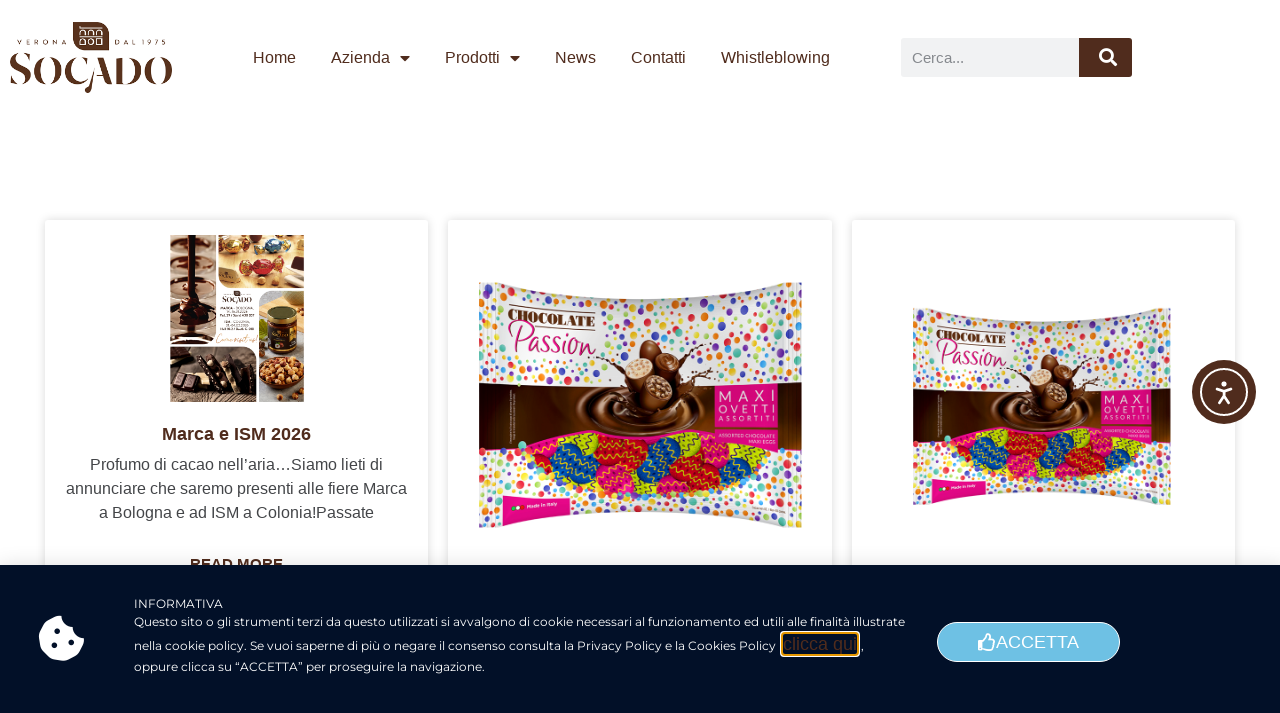

--- FILE ---
content_type: text/html; charset=UTF-8
request_url: https://www.socado.com/category/linea-professional/peso/13-kg/
body_size: 20470
content:
<!doctype html><html lang="it-IT"><head><meta charset="UTF-8"><meta name="viewport" content="width=device-width, initial-scale=1"><link rel="profile" href="https://gmpg.org/xfn/11"><meta name='robots' content='index, follow, max-image-preview:large, max-snippet:-1, max-video-preview:-1' /> <style>img:is([sizes="auto" i], [sizes^="auto," i]) { contain-intrinsic-size: 3000px 1500px }</style> <!-- This site is optimized with the Yoast SEO plugin v26.8 - https://yoast.com/product/yoast-seo-wordpress/ --><title>13 kg Archives - Socado</title><link rel="stylesheet" id="siteground-optimizer-combined-css-ef2a49cec2d3a9be7240ae5259ddf174" href="https://www.socado.com/wp-content/uploads/siteground-optimizer-assets/siteground-optimizer-combined-css-ef2a49cec2d3a9be7240ae5259ddf174.css" media="all" /><link rel="canonical" href="https://www.socado.com/category/linea-professional/peso/13-kg/" /><meta property="og:locale" content="it_IT" /><meta property="og:type" content="article" /><meta property="og:title" content="13 kg Archives - Socado" /><meta property="og:url" content="https://www.socado.com/category/linea-professional/peso/13-kg/" /><meta property="og:site_name" content="Socado" /><meta property="og:image" content="https://www.socado.com/wp-content/uploads/2023/12/Header-Socado-1.jpg" /><meta property="og:image:width" content="1900" /><meta property="og:image:height" content="790" /><meta property="og:image:type" content="image/jpeg" /> <script type="application/ld+json" class="yoast-schema-graph">{"@context":"https://schema.org","@graph":[{"@type":"CollectionPage","@id":"https://www.socado.com/category/linea-professional/peso/13-kg/","url":"https://www.socado.com/category/linea-professional/peso/13-kg/","name":"13 kg Archives - Socado","isPartOf":{"@id":"https://www.socado.com/#website"},"breadcrumb":{"@id":"https://www.socado.com/category/linea-professional/peso/13-kg/#breadcrumb"},"inLanguage":"it-IT"},{"@type":"BreadcrumbList","@id":"https://www.socado.com/category/linea-professional/peso/13-kg/#breadcrumb","itemListElement":[{"@type":"ListItem","position":1,"name":"Home","item":"https://www.socado.com/"},{"@type":"ListItem","position":2,"name":"LINEA PROFESSIONAL","item":"https://www.socado.com/category/linea-professional/"},{"@type":"ListItem","position":3,"name":"Peso","item":"https://www.socado.com/category/linea-professional/peso/"},{"@type":"ListItem","position":4,"name":"13 kg"}]},{"@type":"WebSite","@id":"https://www.socado.com/#website","url":"https://www.socado.com/","name":"Socado","description":"The Good Chocolate","publisher":{"@id":"https://www.socado.com/#organization"},"potentialAction":[{"@type":"SearchAction","target":{"@type":"EntryPoint","urlTemplate":"https://www.socado.com/?s={search_term_string}"},"query-input":{"@type":"PropertyValueSpecification","valueRequired":true,"valueName":"search_term_string"}}],"inLanguage":"it-IT"},{"@type":"Organization","@id":"https://www.socado.com/#organization","name":"Socado","url":"https://www.socado.com/","logo":{"@type":"ImageObject","inLanguage":"it-IT","@id":"https://www.socado.com/#/schema/logo/image/","url":"https://www.socado.com/wp-content/uploads/2023/11/logo-socado-new300x132.png","contentUrl":"https://www.socado.com/wp-content/uploads/2023/11/logo-socado-new300x132.png","width":300,"height":132,"caption":"Socado"},"image":{"@id":"https://www.socado.com/#/schema/logo/image/"},"sameAs":["https://www.facebook.com/Socadocioccolato","https://www.instagram.com/socadocioccolato/"]}]}</script> <!-- / Yoast SEO plugin. --><link rel='dns-prefetch' href='//cdn.elementor.com' /> <script> window._wpemojiSettings = {"baseUrl":"https:\/\/s.w.org\/images\/core\/emoji\/16.0.1\/72x72\/","ext":".png","svgUrl":"https:\/\/s.w.org\/images\/core\/emoji\/16.0.1\/svg\/","svgExt":".svg","source":{"concatemoji":"https:\/\/www.socado.com\/wp-includes\/js\/wp-emoji-release.min.js?ver=6.8.2"}};
/*! This file is auto-generated */
!function(s,n){var o,i,e;function c(e){try{var t={supportTests:e,timestamp:(new Date).valueOf()};sessionStorage.setItem(o,JSON.stringify(t))}catch(e){}}function p(e,t,n){e.clearRect(0,0,e.canvas.width,e.canvas.height),e.fillText(t,0,0);var t=new Uint32Array(e.getImageData(0,0,e.canvas.width,e.canvas.height).data),a=(e.clearRect(0,0,e.canvas.width,e.canvas.height),e.fillText(n,0,0),new Uint32Array(e.getImageData(0,0,e.canvas.width,e.canvas.height).data));return t.every(function(e,t){return e===a[t]})}function u(e,t){e.clearRect(0,0,e.canvas.width,e.canvas.height),e.fillText(t,0,0);for(var n=e.getImageData(16,16,1,1),a=0;a<n.data.length;a++)if(0!==n.data[a])return!1;return!0}function f(e,t,n,a){switch(t){case"flag":return n(e,"\ud83c\udff3\ufe0f\u200d\u26a7\ufe0f","\ud83c\udff3\ufe0f\u200b\u26a7\ufe0f")?!1:!n(e,"\ud83c\udde8\ud83c\uddf6","\ud83c\udde8\u200b\ud83c\uddf6")&&!n(e,"\ud83c\udff4\udb40\udc67\udb40\udc62\udb40\udc65\udb40\udc6e\udb40\udc67\udb40\udc7f","\ud83c\udff4\u200b\udb40\udc67\u200b\udb40\udc62\u200b\udb40\udc65\u200b\udb40\udc6e\u200b\udb40\udc67\u200b\udb40\udc7f");case"emoji":return!a(e,"\ud83e\udedf")}return!1}function g(e,t,n,a){var r="undefined"!=typeof WorkerGlobalScope&&self instanceof WorkerGlobalScope?new OffscreenCanvas(300,150):s.createElement("canvas"),o=r.getContext("2d",{willReadFrequently:!0}),i=(o.textBaseline="top",o.font="600 32px Arial",{});return e.forEach(function(e){i[e]=t(o,e,n,a)}),i}function t(e){var t=s.createElement("script");t.src=e,t.defer=!0,s.head.appendChild(t)}"undefined"!=typeof Promise&&(o="wpEmojiSettingsSupports",i=["flag","emoji"],n.supports={everything:!0,everythingExceptFlag:!0},e=new Promise(function(e){s.addEventListener("DOMContentLoaded",e,{once:!0})}),new Promise(function(t){var n=function(){try{var e=JSON.parse(sessionStorage.getItem(o));if("object"==typeof e&&"number"==typeof e.timestamp&&(new Date).valueOf()<e.timestamp+604800&&"object"==typeof e.supportTests)return e.supportTests}catch(e){}return null}();if(!n){if("undefined"!=typeof Worker&&"undefined"!=typeof OffscreenCanvas&&"undefined"!=typeof URL&&URL.createObjectURL&&"undefined"!=typeof Blob)try{var e="postMessage("+g.toString()+"("+[JSON.stringify(i),f.toString(),p.toString(),u.toString()].join(",")+"));",a=new Blob([e],{type:"text/javascript"}),r=new Worker(URL.createObjectURL(a),{name:"wpTestEmojiSupports"});return void(r.onmessage=function(e){c(n=e.data),r.terminate(),t(n)})}catch(e){}c(n=g(i,f,p,u))}t(n)}).then(function(e){for(var t in e)n.supports[t]=e[t],n.supports.everything=n.supports.everything&&n.supports[t],"flag"!==t&&(n.supports.everythingExceptFlag=n.supports.everythingExceptFlag&&n.supports[t]);n.supports.everythingExceptFlag=n.supports.everythingExceptFlag&&!n.supports.flag,n.DOMReady=!1,n.readyCallback=function(){n.DOMReady=!0}}).then(function(){return e}).then(function(){var e;n.supports.everything||(n.readyCallback(),(e=n.source||{}).concatemoji?t(e.concatemoji):e.wpemoji&&e.twemoji&&(t(e.twemoji),t(e.wpemoji)))}))}((window,document),window._wpemojiSettings);
</script><link rel="stylesheet" type="text/css" href="https://use.typekit.net/dbd4yiv.css"><style id='wp-emoji-styles-inline-css'> img.wp-smiley, img.emoji {
 display: inline !important;
 border: none !important;
 box-shadow: none !important;
 height: 1em !important;
 width: 1em !important;
 margin: 0 0.07em !important;
 vertical-align: -0.1em !important;
 background: none !important;
 padding: 0 !important;
 } </style> <style id='global-styles-inline-css'> :root{--wp--preset--aspect-ratio--square: 1;--wp--preset--aspect-ratio--4-3: 4/3;--wp--preset--aspect-ratio--3-4: 3/4;--wp--preset--aspect-ratio--3-2: 3/2;--wp--preset--aspect-ratio--2-3: 2/3;--wp--preset--aspect-ratio--16-9: 16/9;--wp--preset--aspect-ratio--9-16: 9/16;--wp--preset--color--black: #000000;--wp--preset--color--cyan-bluish-gray: #abb8c3;--wp--preset--color--white: #ffffff;--wp--preset--color--pale-pink: #f78da7;--wp--preset--color--vivid-red: #cf2e2e;--wp--preset--color--luminous-vivid-orange: #ff6900;--wp--preset--color--luminous-vivid-amber: #fcb900;--wp--preset--color--light-green-cyan: #7bdcb5;--wp--preset--color--vivid-green-cyan: #00d084;--wp--preset--color--pale-cyan-blue: #8ed1fc;--wp--preset--color--vivid-cyan-blue: #0693e3;--wp--preset--color--vivid-purple: #9b51e0;--wp--preset--gradient--vivid-cyan-blue-to-vivid-purple: linear-gradient(135deg,rgba(6,147,227,1) 0%,rgb(155,81,224) 100%);--wp--preset--gradient--light-green-cyan-to-vivid-green-cyan: linear-gradient(135deg,rgb(122,220,180) 0%,rgb(0,208,130) 100%);--wp--preset--gradient--luminous-vivid-amber-to-luminous-vivid-orange: linear-gradient(135deg,rgba(252,185,0,1) 0%,rgba(255,105,0,1) 100%);--wp--preset--gradient--luminous-vivid-orange-to-vivid-red: linear-gradient(135deg,rgba(255,105,0,1) 0%,rgb(207,46,46) 100%);--wp--preset--gradient--very-light-gray-to-cyan-bluish-gray: linear-gradient(135deg,rgb(238,238,238) 0%,rgb(169,184,195) 100%);--wp--preset--gradient--cool-to-warm-spectrum: linear-gradient(135deg,rgb(74,234,220) 0%,rgb(151,120,209) 20%,rgb(207,42,186) 40%,rgb(238,44,130) 60%,rgb(251,105,98) 80%,rgb(254,248,76) 100%);--wp--preset--gradient--blush-light-purple: linear-gradient(135deg,rgb(255,206,236) 0%,rgb(152,150,240) 100%);--wp--preset--gradient--blush-bordeaux: linear-gradient(135deg,rgb(254,205,165) 0%,rgb(254,45,45) 50%,rgb(107,0,62) 100%);--wp--preset--gradient--luminous-dusk: linear-gradient(135deg,rgb(255,203,112) 0%,rgb(199,81,192) 50%,rgb(65,88,208) 100%);--wp--preset--gradient--pale-ocean: linear-gradient(135deg,rgb(255,245,203) 0%,rgb(182,227,212) 50%,rgb(51,167,181) 100%);--wp--preset--gradient--electric-grass: linear-gradient(135deg,rgb(202,248,128) 0%,rgb(113,206,126) 100%);--wp--preset--gradient--midnight: linear-gradient(135deg,rgb(2,3,129) 0%,rgb(40,116,252) 100%);--wp--preset--font-size--small: 13px;--wp--preset--font-size--medium: 20px;--wp--preset--font-size--large: 36px;--wp--preset--font-size--x-large: 42px;--wp--preset--spacing--20: 0.44rem;--wp--preset--spacing--30: 0.67rem;--wp--preset--spacing--40: 1rem;--wp--preset--spacing--50: 1.5rem;--wp--preset--spacing--60: 2.25rem;--wp--preset--spacing--70: 3.38rem;--wp--preset--spacing--80: 5.06rem;--wp--preset--shadow--natural: 6px 6px 9px rgba(0, 0, 0, 0.2);--wp--preset--shadow--deep: 12px 12px 50px rgba(0, 0, 0, 0.4);--wp--preset--shadow--sharp: 6px 6px 0px rgba(0, 0, 0, 0.2);--wp--preset--shadow--outlined: 6px 6px 0px -3px rgba(255, 255, 255, 1), 6px 6px rgba(0, 0, 0, 1);--wp--preset--shadow--crisp: 6px 6px 0px rgba(0, 0, 0, 1);}:root { --wp--style--global--content-size: 800px;--wp--style--global--wide-size: 1200px; }:where(body) { margin: 0; }.wp-site-blocks > .alignleft { float: left; margin-right: 2em; }.wp-site-blocks > .alignright { float: right; margin-left: 2em; }.wp-site-blocks > .aligncenter { justify-content: center; margin-left: auto; margin-right: auto; }:where(.wp-site-blocks) > * { margin-block-start: 24px; margin-block-end: 0; }:where(.wp-site-blocks) > :first-child { margin-block-start: 0; }:where(.wp-site-blocks) > :last-child { margin-block-end: 0; }:root { --wp--style--block-gap: 24px; }:root :where(.is-layout-flow) > :first-child{margin-block-start: 0;}:root :where(.is-layout-flow) > :last-child{margin-block-end: 0;}:root :where(.is-layout-flow) > *{margin-block-start: 24px;margin-block-end: 0;}:root :where(.is-layout-constrained) > :first-child{margin-block-start: 0;}:root :where(.is-layout-constrained) > :last-child{margin-block-end: 0;}:root :where(.is-layout-constrained) > *{margin-block-start: 24px;margin-block-end: 0;}:root :where(.is-layout-flex){gap: 24px;}:root :where(.is-layout-grid){gap: 24px;}.is-layout-flow > .alignleft{float: left;margin-inline-start: 0;margin-inline-end: 2em;}.is-layout-flow > .alignright{float: right;margin-inline-start: 2em;margin-inline-end: 0;}.is-layout-flow > .aligncenter{margin-left: auto !important;margin-right: auto !important;}.is-layout-constrained > .alignleft{float: left;margin-inline-start: 0;margin-inline-end: 2em;}.is-layout-constrained > .alignright{float: right;margin-inline-start: 2em;margin-inline-end: 0;}.is-layout-constrained > .aligncenter{margin-left: auto !important;margin-right: auto !important;}.is-layout-constrained > :where(:not(.alignleft):not(.alignright):not(.alignfull)){max-width: var(--wp--style--global--content-size);margin-left: auto !important;margin-right: auto !important;}.is-layout-constrained > .alignwide{max-width: var(--wp--style--global--wide-size);}body .is-layout-flex{display: flex;}.is-layout-flex{flex-wrap: wrap;align-items: center;}.is-layout-flex > :is(*, div){margin: 0;}body .is-layout-grid{display: grid;}.is-layout-grid > :is(*, div){margin: 0;}body{padding-top: 0px;padding-right: 0px;padding-bottom: 0px;padding-left: 0px;}a:where(:not(.wp-element-button)){text-decoration: underline;}:root :where(.wp-element-button, .wp-block-button__link){background-color: #32373c;border-width: 0;color: #fff;font-family: inherit;font-size: inherit;line-height: inherit;padding: calc(0.667em + 2px) calc(1.333em + 2px);text-decoration: none;}.has-black-color{color: var(--wp--preset--color--black) !important;}.has-cyan-bluish-gray-color{color: var(--wp--preset--color--cyan-bluish-gray) !important;}.has-white-color{color: var(--wp--preset--color--white) !important;}.has-pale-pink-color{color: var(--wp--preset--color--pale-pink) !important;}.has-vivid-red-color{color: var(--wp--preset--color--vivid-red) !important;}.has-luminous-vivid-orange-color{color: var(--wp--preset--color--luminous-vivid-orange) !important;}.has-luminous-vivid-amber-color{color: var(--wp--preset--color--luminous-vivid-amber) !important;}.has-light-green-cyan-color{color: var(--wp--preset--color--light-green-cyan) !important;}.has-vivid-green-cyan-color{color: var(--wp--preset--color--vivid-green-cyan) !important;}.has-pale-cyan-blue-color{color: var(--wp--preset--color--pale-cyan-blue) !important;}.has-vivid-cyan-blue-color{color: var(--wp--preset--color--vivid-cyan-blue) !important;}.has-vivid-purple-color{color: var(--wp--preset--color--vivid-purple) !important;}.has-black-background-color{background-color: var(--wp--preset--color--black) !important;}.has-cyan-bluish-gray-background-color{background-color: var(--wp--preset--color--cyan-bluish-gray) !important;}.has-white-background-color{background-color: var(--wp--preset--color--white) !important;}.has-pale-pink-background-color{background-color: var(--wp--preset--color--pale-pink) !important;}.has-vivid-red-background-color{background-color: var(--wp--preset--color--vivid-red) !important;}.has-luminous-vivid-orange-background-color{background-color: var(--wp--preset--color--luminous-vivid-orange) !important;}.has-luminous-vivid-amber-background-color{background-color: var(--wp--preset--color--luminous-vivid-amber) !important;}.has-light-green-cyan-background-color{background-color: var(--wp--preset--color--light-green-cyan) !important;}.has-vivid-green-cyan-background-color{background-color: var(--wp--preset--color--vivid-green-cyan) !important;}.has-pale-cyan-blue-background-color{background-color: var(--wp--preset--color--pale-cyan-blue) !important;}.has-vivid-cyan-blue-background-color{background-color: var(--wp--preset--color--vivid-cyan-blue) !important;}.has-vivid-purple-background-color{background-color: var(--wp--preset--color--vivid-purple) !important;}.has-black-border-color{border-color: var(--wp--preset--color--black) !important;}.has-cyan-bluish-gray-border-color{border-color: var(--wp--preset--color--cyan-bluish-gray) !important;}.has-white-border-color{border-color: var(--wp--preset--color--white) !important;}.has-pale-pink-border-color{border-color: var(--wp--preset--color--pale-pink) !important;}.has-vivid-red-border-color{border-color: var(--wp--preset--color--vivid-red) !important;}.has-luminous-vivid-orange-border-color{border-color: var(--wp--preset--color--luminous-vivid-orange) !important;}.has-luminous-vivid-amber-border-color{border-color: var(--wp--preset--color--luminous-vivid-amber) !important;}.has-light-green-cyan-border-color{border-color: var(--wp--preset--color--light-green-cyan) !important;}.has-vivid-green-cyan-border-color{border-color: var(--wp--preset--color--vivid-green-cyan) !important;}.has-pale-cyan-blue-border-color{border-color: var(--wp--preset--color--pale-cyan-blue) !important;}.has-vivid-cyan-blue-border-color{border-color: var(--wp--preset--color--vivid-cyan-blue) !important;}.has-vivid-purple-border-color{border-color: var(--wp--preset--color--vivid-purple) !important;}.has-vivid-cyan-blue-to-vivid-purple-gradient-background{background: var(--wp--preset--gradient--vivid-cyan-blue-to-vivid-purple) !important;}.has-light-green-cyan-to-vivid-green-cyan-gradient-background{background: var(--wp--preset--gradient--light-green-cyan-to-vivid-green-cyan) !important;}.has-luminous-vivid-amber-to-luminous-vivid-orange-gradient-background{background: var(--wp--preset--gradient--luminous-vivid-amber-to-luminous-vivid-orange) !important;}.has-luminous-vivid-orange-to-vivid-red-gradient-background{background: var(--wp--preset--gradient--luminous-vivid-orange-to-vivid-red) !important;}.has-very-light-gray-to-cyan-bluish-gray-gradient-background{background: var(--wp--preset--gradient--very-light-gray-to-cyan-bluish-gray) !important;}.has-cool-to-warm-spectrum-gradient-background{background: var(--wp--preset--gradient--cool-to-warm-spectrum) !important;}.has-blush-light-purple-gradient-background{background: var(--wp--preset--gradient--blush-light-purple) !important;}.has-blush-bordeaux-gradient-background{background: var(--wp--preset--gradient--blush-bordeaux) !important;}.has-luminous-dusk-gradient-background{background: var(--wp--preset--gradient--luminous-dusk) !important;}.has-pale-ocean-gradient-background{background: var(--wp--preset--gradient--pale-ocean) !important;}.has-electric-grass-gradient-background{background: var(--wp--preset--gradient--electric-grass) !important;}.has-midnight-gradient-background{background: var(--wp--preset--gradient--midnight) !important;}.has-small-font-size{font-size: var(--wp--preset--font-size--small) !important;}.has-medium-font-size{font-size: var(--wp--preset--font-size--medium) !important;}.has-large-font-size{font-size: var(--wp--preset--font-size--large) !important;}.has-x-large-font-size{font-size: var(--wp--preset--font-size--x-large) !important;}
:root :where(.wp-block-pullquote){font-size: 1.5em;line-height: 1.6;} </style> <style id='wpb_ea_main_css-inline-css'> .wpb-ea-team-member .social-buttons,
 .wpb-ea-service-box-image .wpb-ea-service-box-btn:hover {
 background: #3878ff;
 }
 .wpb-ea-service-box-icon .wpb-ea-service-box-btn:hover {
 color: #3878ff;
 }
 .wpb-ea-service-box-image .wpb-ea-service-box-btn:hover {
 border-color: #3878ff;
 } </style> <script src="https://www.socado.com/wp-content/plugins/weglot/dist/front-js.js?ver=5.2" id="wp-weglot-js-js"></script> <script src="https://www.socado.com/wp-includes/js/jquery/jquery.min.js?ver=3.7.1" id="jquery-core-js"></script> <script src="https://www.socado.com/wp-includes/js/jquery/jquery-migrate.min.js?ver=3.4.1" id="jquery-migrate-js"></script><link rel="https://api.w.org/" href="https://www.socado.com/wp-json/" /><link rel="alternate" title="JSON" type="application/json" href="https://www.socado.com/wp-json/wp/v2/categories/156" /><link rel="EditURI" type="application/rsd+xml" title="RSD" href="https://www.socado.com/xmlrpc.php?rsd" /><link rel="alternate" href="https://www.socado.com/category/linea-professional/peso/13-kg/" hreflang="it"/><link rel="alternate" href="https://www.socado.com/en/category/linea-professional/peso/13-kg/" hreflang="en"/><link rel="alternate" href="https://www.socado.com/es/category/linea-professional/peso/13-kg/" hreflang="es"/><link rel="alternate" href="https://www.socado.com/ru/category/linea-professional/peso/13-kg/" hreflang="ru"/> <script type="application/json" id="weglot-data">{"website":"https:\/\/www.socado.it","uid":"5a0b0aa0e3","project_slug":"socado","language_from":"it","language_from_custom_flag":null,"language_from_custom_name":null,"excluded_paths":[{"type":"IS_EXACTLY","value":"\/creme-spalmabili","language_button_displayed":false,"exclusion_behavior":"REDIRECT","excluded_languages":[],"regex":"^\/creme\\-spalmabili$"},{"type":"IS_EXACTLY","value":"\/search\/\u62fc\u591a\u591a\u5173\u95ed\u901a\u8baf\u5f55\u6388\u6743\u2714\ufe0f\u5fae\u4fe1\u516c\u4f17\u5e73\u53f0\u767b\u5f55\u5b98\u7f51\u2714\ufe0f\u259bv668.vip\u259f\u2714\ufe0f\u62fc\u591a\u591a\u5173\u95ed\u901a\u8baf\u5f55\u6388\u6743teji2psj\u62fc\u591a\u591a\u5173\u95ed\u901a\u8baf\u5f55\u6388\u6743dlmkxk9x\u62fc\u591a\u591a\u5173\u95ed\u901a\u8baf\u5f55\u6388\u6743\u3299\ufe0f\u4e3a\u4ec0\u4e48\u8d4c\u573a21\u4e0d\u8ba9\u6570\u724c\u259bv668.vip\u259f\u2600\ufe0f\u62fc\u591a\u591a\u5173\u95ed\u901a\u8baf\u5f55\u6388\u6743\u5bff\u79e6\u7a46uuffcmb9\u62fc\u591a\u591a\u5173\u95ed\u901a\u8baf\u5f55\u6388\u6743","language_button_displayed":false,"exclusion_behavior":"REDIRECT","excluded_languages":[],"regex":"^\/search\/\u62fc\u591a\u591a\u5173\u95ed\u901a\u8baf\u5f55\u6388\u6743\u2714\ufe0f\u5fae\u4fe1\u516c\u4f17\u5e73\u53f0\u767b\u5f55\u5b98\u7f51\u2714\ufe0f\u259bv668\\.vip\u259f\u2714\ufe0f\u62fc\u591a\u591a\u5173\u95ed\u901a\u8baf\u5f55\u6388\u6743teji2psj\u62fc\u591a\u591a\u5173\u95ed\u901a\u8baf\u5f55\u6388\u6743dlmkxk9x\u62fc\u591a\u591a\u5173\u95ed\u901a\u8baf\u5f55\u6388\u6743\u3299\ufe0f\u4e3a\u4ec0\u4e48\u8d4c\u573a21\u4e0d\u8ba9\u6570\u724c\u259bv668\\.vip\u259f\u2600\ufe0f\u62fc\u591a\u591a\u5173\u95ed\u901a\u8baf\u5f55\u6388\u6743\u5bff\u79e6\u7a46uuffcmb9\u62fc\u591a\u591a\u5173\u95ed\u901a\u8baf\u5f55\u6388\u6743$"},{"type":"IS_EXACTLY","value":"\/search\/\u660e\u5347\u535a\u5f69\u54ea\u4e2a\u5730\u65b9\u7684\u2714\ufe0f\u5e7f\u4e1c11\u90095\u5373\u65f6\u5f00\u5956\u2714\ufe0f\u259bv668.vip\u259f\u2714\ufe0f\u660e\u5347\u535a\u5f69\u54ea\u4e2a\u5730\u65b9\u7684ayn4gvvg\u660e\u5347\u535a\u5f69\u54ea\u4e2a\u5730\u65b9\u7684pvnbswra\u660e\u5347\u535a\u5f69\u54ea\u4e2a\u5730\u65b9\u7684\u3299\ufe0ftt\u5a31\u4e50\u573a\u4e3b\u9875\u259bv668.vip\u259f\u2600\ufe0f\u660e\u5347\u535a\u5f69\u54ea\u4e2a\u5730\u65b9\u7684\u767d\u5ec9\u878dtl84vvpw\u660e\u5347\u535a\u5f69\u54ea\u4e2a\u5730\u65b9\u7684","language_button_displayed":false,"exclusion_behavior":"REDIRECT","excluded_languages":[],"regex":"^\/search\/\u660e\u5347\u535a\u5f69\u54ea\u4e2a\u5730\u65b9\u7684\u2714\ufe0f\u5e7f\u4e1c11\u90095\u5373\u65f6\u5f00\u5956\u2714\ufe0f\u259bv668\\.vip\u259f\u2714\ufe0f\u660e\u5347\u535a\u5f69\u54ea\u4e2a\u5730\u65b9\u7684ayn4gvvg\u660e\u5347\u535a\u5f69\u54ea\u4e2a\u5730\u65b9\u7684pvnbswra\u660e\u5347\u535a\u5f69\u54ea\u4e2a\u5730\u65b9\u7684\u3299\ufe0ftt\u5a31\u4e50\u573a\u4e3b\u9875\u259bv668\\.vip\u259f\u2600\ufe0f\u660e\u5347\u535a\u5f69\u54ea\u4e2a\u5730\u65b9\u7684\u767d\u5ec9\u878dtl84vvpw\u660e\u5347\u535a\u5f69\u54ea\u4e2a\u5730\u65b9\u7684$"},{"type":"IS_EXACTLY","value":"\/search\/\u5206\u5206\u5f69\u3010v668.vip\u3011\u8398nj5","language_button_displayed":false,"exclusion_behavior":"REDIRECT","excluded_languages":[],"regex":"^\/search\/\u5206\u5206\u5f69\u3010v668\\.vip\u3011\u8398nj5$"}],"excluded_blocks":[],"custom_settings":{"button_style":{"is_dropdown":true,"with_flags":true,"flag_type":"rectangle_mat","with_name":true,"full_name":true,"custom_css":""},"translate_search":true,"wp_user_version":"4.2.3","translate_email":false,"translate_amp":false,"switchers":[{"templates":{"name":"default","hash":"095ffb8d22f66be52959023fa4eeb71a05f20f73"},"location":[],"style":{"with_flags":true,"flag_type":"rectangle_mat","with_name":true,"full_name":true,"is_dropdown":true}}]},"pending_translation_enabled":false,"curl_ssl_check_enabled":true,"custom_css":null,"languages":[{"language_to":"en","custom_code":null,"custom_name":null,"custom_local_name":null,"provider":null,"enabled":true,"automatic_translation_enabled":true,"deleted_at":null,"connect_host_destination":null,"custom_flag":null},{"language_to":"es","custom_code":null,"custom_name":null,"custom_local_name":null,"provider":null,"enabled":true,"automatic_translation_enabled":true,"deleted_at":null,"connect_host_destination":null,"custom_flag":null},{"language_to":"ru","custom_code":null,"custom_name":null,"custom_local_name":null,"provider":null,"enabled":true,"automatic_translation_enabled":true,"deleted_at":null,"connect_host_destination":null,"custom_flag":null}],"organization_slug":"w-bdfb952c59","api_domain":"cdn-api-weglot.com","current_language":"it","switcher_links":{"it":"https:\/\/www.socado.com\/category\/linea-professional\/peso\/13-kg\/?wg-choose-original=true","en":"https:\/\/www.socado.com\/en\/category\/linea-professional\/peso\/13-kg\/?wg-choose-original=false","es":"https:\/\/www.socado.com\/es\/category\/linea-professional\/peso\/13-kg\/?wg-choose-original=false","ru":"https:\/\/www.socado.com\/ru\/category\/linea-professional\/peso\/13-kg\/?wg-choose-original=false"},"original_path":"\/category\/linea-professional\/peso\/13-kg\/"}</script><meta name="generator" content="Elementor 3.34.2; features: additional_custom_breakpoints; settings: css_print_method-external, google_font-enabled, font_display-auto"> <!-- Facebook Pixel Code --> <script> !function(f,b,e,v,n,t,s)
{if(f.fbq)return;n=f.fbq=function(){n.callMethod?
n.callMethod.apply(n,arguments):n.queue.push(arguments)};
if(!f._fbq)f._fbq=n;n.push=n;n.loaded=!0;n.version='2.0';
n.queue=[];t=b.createElement(e);t.async=!0;
t.src=v;s=b.getElementsByTagName(e)[0];
s.parentNode.insertBefore(t,s)}(window, document,'script',
'https://connect.facebook.net/en_US/fbevents.js');
fbq('init', '888393421989193');
fbq('track', 'PageView'); </script> <noscript><img height="1" width="1" style="display:none"
src="https://www.facebook.com/tr?id=888393421989193&ev=PageView&noscript=1"
/></noscript> <!-- End Facebook Pixel Code --> <style> .e-con.e-parent:nth-of-type(n+4):not(.e-lazyloaded):not(.e-no-lazyload),
 .e-con.e-parent:nth-of-type(n+4):not(.e-lazyloaded):not(.e-no-lazyload) * {
 background-image: none !important;
 }
 @media screen and (max-height: 1024px) {
 .e-con.e-parent:nth-of-type(n+3):not(.e-lazyloaded):not(.e-no-lazyload),
 .e-con.e-parent:nth-of-type(n+3):not(.e-lazyloaded):not(.e-no-lazyload) * {
 background-image: none !important;
 }
 }
 @media screen and (max-height: 640px) {
 .e-con.e-parent:nth-of-type(n+2):not(.e-lazyloaded):not(.e-no-lazyload),
 .e-con.e-parent:nth-of-type(n+2):not(.e-lazyloaded):not(.e-no-lazyload) * {
 background-image: none !important;
 }
 } </style><link rel="icon" href="https://www.socado.com/wp-content/uploads/2023/12/Socado-Favicon.png" sizes="32x32" /><link rel="icon" href="https://www.socado.com/wp-content/uploads/2023/12/Socado-Favicon.png" sizes="192x192" /><link rel="apple-touch-icon" href="https://www.socado.com/wp-content/uploads/2023/12/Socado-Favicon.png" /><meta name="msapplication-TileImage" content="https://www.socado.com/wp-content/uploads/2023/12/Socado-Favicon.png" /></head><body class="archive category category-13-kg category-156 wp-custom-logo wp-embed-responsive wp-theme-hello-elementor ally-default wpb-elementor-addons hello-elementor-default elementor-page-9586 elementor-default elementor-template-full-width elementor-kit-6"> <script> const onSkipLinkClick = () => {
 const htmlElement = document.querySelector('html');
 htmlElement.style['scroll-behavior'] = 'smooth';
 setTimeout( () => htmlElement.style['scroll-behavior'] = null, 1000 );
 }
 document.addEventListener("DOMContentLoaded", () => {
 if (!document.querySelector('#content')) {
 document.querySelector('.ea11y-skip-to-content-link').remove();
 }
 }); </script><nav aria-label="Vai alla navigazione dei contenuti"> <a class="ea11y-skip-to-content-link"
 href="#content"
 tabindex="1"
 onclick="onSkipLinkClick()"
 > Salta al contenuto <svg width="24" height="24" viewBox="0 0 24 24" fill="none" role="presentation"> <path d="M18 6V12C18 12.7956 17.6839 13.5587 17.1213 14.1213C16.5587 14.6839 15.7956 15 15 15H5M5 15L9 11M5 15L9 19"
 stroke="black"
 stroke-width="1.5"
 stroke-linecap="round"
 stroke-linejoin="round"
 /> </svg> </a><div class="ea11y-skip-to-content-backdrop"></div></nav><header data-elementor-type="header" data-elementor-id="8218" class="elementor elementor-8218 elementor-location-header" data-elementor-post-type="elementor_library"><section class="elementor-section elementor-top-section elementor-element elementor-element-7d9eb24b elementor-section-content-middle elementor-section-boxed elementor-section-height-default elementor-section-height-default" data-id="7d9eb24b" data-element_type="section" data-settings="{&quot;background_background&quot;:&quot;classic&quot;}"><div class="elementor-container elementor-column-gap-default"><div class="elementor-column elementor-col-33 elementor-top-column elementor-element elementor-element-1db6e457" data-id="1db6e457" data-element_type="column"><div class="elementor-widget-wrap elementor-element-populated"><div class="elementor-element elementor-element-52ef4dc2 elementor-widget elementor-widget-image" data-id="52ef4dc2" data-element_type="widget" data-widget_type="image.default"><div class="elementor-widget-container"> <a href="https://www.socado.com"> <img width="300" height="132" src="https://www.socado.com/wp-content/uploads/2023/11/logo-socado-new300x132.png" class="attachment-full size-full wp-image-8680" alt="" /> </a></div></div></div></div><div class="elementor-column elementor-col-33 elementor-top-column elementor-element elementor-element-3e6f8dc9" data-id="3e6f8dc9" data-element_type="column"><div class="elementor-widget-wrap elementor-element-populated"><div class="elementor-element elementor-element-2a782065 elementor-nav-menu__align-center elementor-nav-menu__text-align-center elementor-nav-menu--dropdown-tablet elementor-nav-menu--toggle elementor-nav-menu--burger elementor-widget elementor-widget-nav-menu" data-id="2a782065" data-element_type="widget" data-settings="{&quot;layout&quot;:&quot;horizontal&quot;,&quot;submenu_icon&quot;:{&quot;value&quot;:&quot;&lt;i class=\&quot;fas fa-caret-down\&quot; aria-hidden=\&quot;true\&quot;&gt;&lt;\/i&gt;&quot;,&quot;library&quot;:&quot;fa-solid&quot;},&quot;toggle&quot;:&quot;burger&quot;}" data-widget_type="nav-menu.default"><div class="elementor-widget-container"><nav aria-label="Menu" class="elementor-nav-menu--main elementor-nav-menu__container elementor-nav-menu--layout-horizontal e--pointer-underline e--animation-fade"><ul id="menu-1-2a782065" class="elementor-nav-menu"><li class="menu-item menu-item-type-post_type menu-item-object-page menu-item-home menu-item-31"><a href="https://www.socado.com/" class="elementor-item">Home</a></li><li class="menu-item menu-item-type-custom menu-item-object-custom menu-item-has-children menu-item-8739"><a href="#" class="elementor-item elementor-item-anchor">Azienda</a><ul class="sub-menu elementor-nav-menu--dropdown"><li class="menu-item menu-item-type-post_type menu-item-object-page menu-item-559"><a href="https://www.socado.com/chi-siamo/" class="elementor-sub-item">Chi Siamo</a></li><li class="menu-item menu-item-type-post_type menu-item-object-page menu-item-580"><a href="https://www.socado.com/sostenibilita-e-certificazioni/" class="elementor-sub-item">Sostenibilità e Certificazioni</a></li></ul></li><li class="menu-item menu-item-type-custom menu-item-object-custom menu-item-has-children menu-item-10199"><a href="#" class="elementor-item elementor-item-anchor">Prodotti</a><ul class="sub-menu elementor-nav-menu--dropdown"><li class="menu-item menu-item-type-post_type menu-item-object-page menu-item-10072"><a href="https://www.socado.com/praline-socado/" class="elementor-sub-item">Praline</a></li><li class="menu-item menu-item-type-post_type menu-item-object-page menu-item-11926"><a href="https://www.socado.com/il-fondatore/" class="elementor-sub-item">Il Fondatore</a></li><li class="menu-item menu-item-type-custom menu-item-object-custom menu-item-10316"><a href="https://www.socado.com/natale" class="elementor-sub-item">Natale</a></li><li class="menu-item menu-item-type-custom menu-item-object-custom menu-item-10494"><a href="https://www.socado.com/idee-regalo/" class="elementor-sub-item">Idee Regalo</a></li><li class="menu-item menu-item-type-custom menu-item-object-custom menu-item-10626"><a href="https://www.socado.com/pasqua/" class="elementor-sub-item">Pasqua</a></li><li class="menu-item menu-item-type-post_type menu-item-object-page menu-item-10786"><a href="https://www.socado.com/tavolette-e-blocchi/" class="elementor-sub-item">Tavolette e Blocchi</a></li><li class="menu-item menu-item-type-post_type menu-item-object-page menu-item-10738"><a href="https://www.socado.com/creme-spalmabili/" class="elementor-sub-item">Creme Spalmabili</a></li><li class="menu-item menu-item-type-post_type menu-item-object-page menu-item-11077"><a href="https://www.socado.com/linea-professional/" class="elementor-sub-item">Linea Professional</a></li><li class="menu-item menu-item-type-post_type menu-item-object-page menu-item-10931"><a href="https://www.socado.com/private-label/" class="elementor-sub-item">Private Label</a></li><li class="menu-item menu-item-type-post_type menu-item-object-page menu-item-11009"><a href="https://www.socado.com/chocolate-passion/" class="elementor-sub-item">Chocolate Passion</a></li></ul></li><li class="menu-item menu-item-type-post_type menu-item-object-page current_page_parent menu-item-4860"><a href="https://www.socado.com/news/" class="elementor-item">News</a></li><li class="menu-item menu-item-type-post_type menu-item-object-page menu-item-744"><a href="https://www.socado.com/contatti/" class="elementor-item">Contatti</a></li><li class="menu-item menu-item-type-post_type menu-item-object-page menu-item-8775"><a href="https://www.socado.com/whistleblowing/" class="elementor-item">Whistleblowing</a></li></ul></nav><div class="elementor-menu-toggle" role="button" tabindex="0" aria-label="Menu di commutazione" aria-expanded="false"> <i aria-hidden="true" role="presentation" class="elementor-menu-toggle__icon--open eicon-menu-bar"></i><i aria-hidden="true" role="presentation" class="elementor-menu-toggle__icon--close eicon-close"></i></div><nav class="elementor-nav-menu--dropdown elementor-nav-menu__container" aria-hidden="true"><ul id="menu-2-2a782065" class="elementor-nav-menu"><li class="menu-item menu-item-type-post_type menu-item-object-page menu-item-home menu-item-31"><a href="https://www.socado.com/" class="elementor-item" tabindex="-1">Home</a></li><li class="menu-item menu-item-type-custom menu-item-object-custom menu-item-has-children menu-item-8739"><a href="#" class="elementor-item elementor-item-anchor" tabindex="-1">Azienda</a><ul class="sub-menu elementor-nav-menu--dropdown"><li class="menu-item menu-item-type-post_type menu-item-object-page menu-item-559"><a href="https://www.socado.com/chi-siamo/" class="elementor-sub-item" tabindex="-1">Chi Siamo</a></li><li class="menu-item menu-item-type-post_type menu-item-object-page menu-item-580"><a href="https://www.socado.com/sostenibilita-e-certificazioni/" class="elementor-sub-item" tabindex="-1">Sostenibilità e Certificazioni</a></li></ul></li><li class="menu-item menu-item-type-custom menu-item-object-custom menu-item-has-children menu-item-10199"><a href="#" class="elementor-item elementor-item-anchor" tabindex="-1">Prodotti</a><ul class="sub-menu elementor-nav-menu--dropdown"><li class="menu-item menu-item-type-post_type menu-item-object-page menu-item-10072"><a href="https://www.socado.com/praline-socado/" class="elementor-sub-item" tabindex="-1">Praline</a></li><li class="menu-item menu-item-type-post_type menu-item-object-page menu-item-11926"><a href="https://www.socado.com/il-fondatore/" class="elementor-sub-item" tabindex="-1">Il Fondatore</a></li><li class="menu-item menu-item-type-custom menu-item-object-custom menu-item-10316"><a href="https://www.socado.com/natale" class="elementor-sub-item" tabindex="-1">Natale</a></li><li class="menu-item menu-item-type-custom menu-item-object-custom menu-item-10494"><a href="https://www.socado.com/idee-regalo/" class="elementor-sub-item" tabindex="-1">Idee Regalo</a></li><li class="menu-item menu-item-type-custom menu-item-object-custom menu-item-10626"><a href="https://www.socado.com/pasqua/" class="elementor-sub-item" tabindex="-1">Pasqua</a></li><li class="menu-item menu-item-type-post_type menu-item-object-page menu-item-10786"><a href="https://www.socado.com/tavolette-e-blocchi/" class="elementor-sub-item" tabindex="-1">Tavolette e Blocchi</a></li><li class="menu-item menu-item-type-post_type menu-item-object-page menu-item-10738"><a href="https://www.socado.com/creme-spalmabili/" class="elementor-sub-item" tabindex="-1">Creme Spalmabili</a></li><li class="menu-item menu-item-type-post_type menu-item-object-page menu-item-11077"><a href="https://www.socado.com/linea-professional/" class="elementor-sub-item" tabindex="-1">Linea Professional</a></li><li class="menu-item menu-item-type-post_type menu-item-object-page menu-item-10931"><a href="https://www.socado.com/private-label/" class="elementor-sub-item" tabindex="-1">Private Label</a></li><li class="menu-item menu-item-type-post_type menu-item-object-page menu-item-11009"><a href="https://www.socado.com/chocolate-passion/" class="elementor-sub-item" tabindex="-1">Chocolate Passion</a></li></ul></li><li class="menu-item menu-item-type-post_type menu-item-object-page current_page_parent menu-item-4860"><a href="https://www.socado.com/news/" class="elementor-item" tabindex="-1">News</a></li><li class="menu-item menu-item-type-post_type menu-item-object-page menu-item-744"><a href="https://www.socado.com/contatti/" class="elementor-item" tabindex="-1">Contatti</a></li><li class="menu-item menu-item-type-post_type menu-item-object-page menu-item-8775"><a href="https://www.socado.com/whistleblowing/" class="elementor-item" tabindex="-1">Whistleblowing</a></li></ul></nav></div></div></div></div><div class="elementor-column elementor-col-33 elementor-top-column elementor-element elementor-element-25ca339e" data-id="25ca339e" data-element_type="column" data-settings="{&quot;background_background&quot;:&quot;classic&quot;}"><div class="elementor-widget-wrap elementor-element-populated"><div class="elementor-background-overlay"></div><div class="elementor-element elementor-element-2111c47 elementor-search-form--skin-classic elementor-search-form--button-type-icon elementor-search-form--icon-search elementor-widget elementor-widget-search-form" data-id="2111c47" data-element_type="widget" data-settings="{&quot;skin&quot;:&quot;classic&quot;}" data-widget_type="search-form.default"><div class="elementor-widget-container"> <search role="search"><form class="elementor-search-form" action="https://www.socado.com" method="get"><div class="elementor-search-form__container"> <label class="elementor-screen-only" for="elementor-search-form-2111c47">Cerca</label> <input id="elementor-search-form-2111c47" placeholder="Cerca..." class="elementor-search-form__input" type="search" name="s" value=""> <button class="elementor-search-form__submit" type="submit" aria-label="Cerca"> <i aria-hidden="true" class="fas fa-search"></i> </button></div></form> </search></div></div></div></div></div></section></header><div data-elementor-type="search-results" data-elementor-id="9586" class="elementor elementor-9586 elementor-location-archive" data-elementor-post-type="elementor_library"><div class="elementor-element elementor-element-18a98bda e-flex e-con-boxed e-con e-parent" data-id="18a98bda" data-element_type="container"><div class="e-con-inner"><div class="elementor-element elementor-element-5d5fd491 elementor-posts__hover-none elementor-posts--align-center elementor-grid-3 elementor-grid-tablet-2 elementor-grid-mobile-1 elementor-posts--thumbnail-top elementor-card-shadow-yes elementor-widget elementor-widget-posts" data-id="5d5fd491" data-element_type="widget" data-settings="{&quot;cards_row_gap&quot;:{&quot;unit&quot;:&quot;px&quot;,&quot;size&quot;:20,&quot;sizes&quot;:[]},&quot;cards_row_gap_tablet&quot;:{&quot;unit&quot;:&quot;px&quot;,&quot;size&quot;:71,&quot;sizes&quot;:[]},&quot;cards_row_gap_mobile&quot;:{&quot;unit&quot;:&quot;px&quot;,&quot;size&quot;:30,&quot;sizes&quot;:[]},&quot;cards_masonry&quot;:&quot;yes&quot;,&quot;cards_columns&quot;:&quot;3&quot;,&quot;cards_columns_tablet&quot;:&quot;2&quot;,&quot;cards_columns_mobile&quot;:&quot;1&quot;}" data-widget_type="posts.cards"><div class="elementor-widget-container"><div class="elementor-posts-container elementor-posts elementor-posts--skin-cards elementor-grid" role="list"><article class="elementor-post elementor-grid-item post-12249 post type-post status-publish format-standard has-post-thumbnail hentry category-eventi category-news tag-168 tag-bologna tag-cologne tag-eventi tag-fiere tag-ism-2026 tag-marca" role="listitem"><div class="elementor-post__card"> <a class="elementor-post__thumbnail__link" href="https://www.socado.com/marca-e-ism-2026/" tabindex="-1" target="_blank"><div class="elementor-post__thumbnail"><img fetchpriority="high" width="1200" height="565" src="https://www.socado.com/wp-content/uploads/2026/01/Socado-ISM_MARCA-2026.png" class="attachment-full size-full wp-image-12251" alt="" decoding="async" srcset="https://www.socado.com/wp-content/uploads/2026/01/Socado-ISM_MARCA-2026.png 1200w, https://www.socado.com/wp-content/uploads/2026/01/Socado-ISM_MARCA-2026-300x141.png 300w, https://www.socado.com/wp-content/uploads/2026/01/Socado-ISM_MARCA-2026-1024x482.png 1024w, https://www.socado.com/wp-content/uploads/2026/01/Socado-ISM_MARCA-2026-768x362.png 768w" sizes="(max-width: 1200px) 100vw, 1200px" /></div></a><div class="elementor-post__text"><h4 class="elementor-post__title"> <a href="https://www.socado.com/marca-e-ism-2026/" target=&quot;_blank&quot;> Marca e ISM 2026 </a></h4><div class="elementor-post__excerpt"><p>Profumo di cacao nell’aria…Siamo lieti di annunciare che saremo presenti alle fiere Marca a Bologna e ad ISM a Colonia!Passate</p></div> <a class="elementor-post__read-more" href="https://www.socado.com/marca-e-ism-2026/" aria-label="Leggi tutto Marca e ISM 2026" tabindex="-1" target="_blank"> Read More </a></div></div></article><article class="elementor-post elementor-grid-item post-12210 post type-post status-publish format-standard has-post-thumbnail hentry category-chocolate-passion category-cuscino-tipologia-busata-chocolate-passion category-maxi-sopra-500g-formato-chocolate-passion category-mix-gusto-chocolate-passion" role="listitem"><div class="elementor-post__card"> <a class="elementor-post__thumbnail__link" href="https://www.socado.com/ovetti-maxi-assortiti-1000/" tabindex="-1" target="_blank"><div class="elementor-post__thumbnail"><img loading="lazy" width="800" height="800" src="https://www.socado.com/wp-content/uploads/2025/09/42536-Ovetti-maxi-assortiti-1000g-CP.jpg" class="attachment-full size-full wp-image-12212" alt="" decoding="async" srcset="https://www.socado.com/wp-content/uploads/2025/09/42536-Ovetti-maxi-assortiti-1000g-CP.jpg 800w, https://www.socado.com/wp-content/uploads/2025/09/42536-Ovetti-maxi-assortiti-1000g-CP-300x300.jpg 300w, https://www.socado.com/wp-content/uploads/2025/09/42536-Ovetti-maxi-assortiti-1000g-CP-150x150.jpg 150w, https://www.socado.com/wp-content/uploads/2025/09/42536-Ovetti-maxi-assortiti-1000g-CP-768x768.jpg 768w" sizes="(max-width: 800px) 100vw, 800px" /></div></a><div class="elementor-post__text"><h4 class="elementor-post__title"> <a href="https://www.socado.com/ovetti-maxi-assortiti-1000/" target=&quot;_blank&quot;> Ovetti Maxi Assortiti </a></h4><div class="elementor-post__excerpt"><p>1000 g Ovetti maxi di cioccolato al latte con creme assortite e cereali. Cod.: 42536</p></div> <a class="elementor-post__read-more" href="https://www.socado.com/ovetti-maxi-assortiti-1000/" aria-label="Leggi tutto Ovetti Maxi Assortiti" tabindex="-1" target="_blank"> Read More </a></div></div></article><article class="elementor-post elementor-grid-item post-10966 post type-post status-publish format-standard has-post-thumbnail hentry category-chocolate-passion category-cuscino-tipologia-busata-chocolate-passion category-medium-fino-a-500g-formato-chocolate-passion category-mix-gusto-chocolate-passion" role="listitem"><div class="elementor-post__card"> <a class="elementor-post__thumbnail__link" href="https://www.socado.com/ovetti-maxi-assortiti-450/" tabindex="-1" target="_blank"><div class="elementor-post__thumbnail"><img loading="lazy" width="800" height="800" src="https://www.socado.com/wp-content/uploads/2024/03/42521-Ovetti-maxi-assortiti-450g-CP-2025.jpg" class="attachment-full size-full wp-image-12208" alt="" decoding="async" srcset="https://www.socado.com/wp-content/uploads/2024/03/42521-Ovetti-maxi-assortiti-450g-CP-2025.jpg 800w, https://www.socado.com/wp-content/uploads/2024/03/42521-Ovetti-maxi-assortiti-450g-CP-2025-300x300.jpg 300w, https://www.socado.com/wp-content/uploads/2024/03/42521-Ovetti-maxi-assortiti-450g-CP-2025-150x150.jpg 150w, https://www.socado.com/wp-content/uploads/2024/03/42521-Ovetti-maxi-assortiti-450g-CP-2025-768x768.jpg 768w" sizes="(max-width: 800px) 100vw, 800px" /></div></a><div class="elementor-post__text"><h4 class="elementor-post__title"> <a href="https://www.socado.com/ovetti-maxi-assortiti-450/" target=&quot;_blank&quot;> Ovetti Maxi Assortiti </a></h4><div class="elementor-post__excerpt"><p>450 g Ovetti maxi di cioccolato al latte con creme assortite e cereali. Cod.: 42521</p></div> <a class="elementor-post__read-more" href="https://www.socado.com/ovetti-maxi-assortiti-450/" aria-label="Leggi tutto Ovetti Maxi Assortiti" tabindex="-1" target="_blank"> Read More </a></div></div></article><article class="elementor-post elementor-grid-item post-10964 post type-post status-publish format-standard has-post-thumbnail hentry category-chocolate-passion category-cuscino-tipologia-busata-chocolate-passion category-latte-gusto-chocolate-passion category-medium-fino-a-500g-formato-chocolate-passion" role="listitem"><div class="elementor-post__card"> <a class="elementor-post__thumbnail__link" href="https://www.socado.com/ovetti-maxi-latte-e-cereali-450/" tabindex="-1" target="_blank"><div class="elementor-post__thumbnail"><img loading="lazy" width="800" height="800" src="https://www.socado.com/wp-content/uploads/2024/03/42621-Ovetti-maxi-latte-e-cereali-450g-CP-2025.jpg" class="attachment-full size-full wp-image-12206" alt="" decoding="async" srcset="https://www.socado.com/wp-content/uploads/2024/03/42621-Ovetti-maxi-latte-e-cereali-450g-CP-2025.jpg 800w, https://www.socado.com/wp-content/uploads/2024/03/42621-Ovetti-maxi-latte-e-cereali-450g-CP-2025-300x300.jpg 300w, https://www.socado.com/wp-content/uploads/2024/03/42621-Ovetti-maxi-latte-e-cereali-450g-CP-2025-150x150.jpg 150w, https://www.socado.com/wp-content/uploads/2024/03/42621-Ovetti-maxi-latte-e-cereali-450g-CP-2025-768x768.jpg 768w" sizes="(max-width: 800px) 100vw, 800px" /></div></a><div class="elementor-post__text"><h4 class="elementor-post__title"> <a href="https://www.socado.com/ovetti-maxi-latte-e-cereali-450/" target=&quot;_blank&quot;> Ovetti Maxi Latte e Cereali </a></h4><div class="elementor-post__excerpt"><p>450 g Ovetti maxi di cioccolato al latte con crema latte e cereali. Cod.: 42621</p></div> <a class="elementor-post__read-more" href="https://www.socado.com/ovetti-maxi-latte-e-cereali-450/" aria-label="Leggi tutto Ovetti Maxi Latte e Cereali" tabindex="-1" target="_blank"> Read More </a></div></div></article><article class="elementor-post elementor-grid-item post-12201 post type-post status-publish format-standard has-post-thumbnail hentry category-chocolate-passion category-cuscino-tipologia-busata-chocolate-passion category-maxi-sopra-500g-formato-chocolate-passion category-mix-gusto-chocolate-passion" role="listitem"><div class="elementor-post__card"> <a class="elementor-post__thumbnail__link" href="https://www.socado.com/ovetti-assortiti-1000/" tabindex="-1" target="_blank"><div class="elementor-post__thumbnail"><img loading="lazy" width="800" height="800" src="https://www.socado.com/wp-content/uploads/2025/09/42036-Ovetti-assortiti-1000g-CP.jpg" class="attachment-full size-full wp-image-12203" alt="" decoding="async" srcset="https://www.socado.com/wp-content/uploads/2025/09/42036-Ovetti-assortiti-1000g-CP.jpg 800w, https://www.socado.com/wp-content/uploads/2025/09/42036-Ovetti-assortiti-1000g-CP-300x300.jpg 300w, https://www.socado.com/wp-content/uploads/2025/09/42036-Ovetti-assortiti-1000g-CP-150x150.jpg 150w, https://www.socado.com/wp-content/uploads/2025/09/42036-Ovetti-assortiti-1000g-CP-768x768.jpg 768w" sizes="(max-width: 800px) 100vw, 800px" /></div></a><div class="elementor-post__text"><h4 class="elementor-post__title"> <a href="https://www.socado.com/ovetti-assortiti-1000/" target=&quot;_blank&quot;> Ovetti Assortiti </a></h4><div class="elementor-post__excerpt"><p>1000 g Ovetti gusti assortiti. Cod.: 42036</p></div> <a class="elementor-post__read-more" href="https://www.socado.com/ovetti-assortiti-1000/" aria-label="Leggi tutto Ovetti Assortiti" tabindex="-1" target="_blank"> Read More </a></div></div></article><article class="elementor-post elementor-grid-item post-12197 post type-post status-publish format-standard has-post-thumbnail hentry category-chocolate-passion category-cuscino-tipologia-busata-chocolate-passion category-fondente-gusto-chocolate-passion category-medium-fino-a-500g-formato-chocolate-passion" role="listitem"><div class="elementor-post__card"> <a class="elementor-post__thumbnail__link" href="https://www.socado.com/ovetti-fondente-nocciola-450/" tabindex="-1" target="_blank"><div class="elementor-post__thumbnail"><img loading="lazy" width="800" height="800" src="https://www.socado.com/wp-content/uploads/2025/09/42221-Ovetti-fondente-nocciola-450g-CP.jpg" class="attachment-full size-full wp-image-12199" alt="" decoding="async" srcset="https://www.socado.com/wp-content/uploads/2025/09/42221-Ovetti-fondente-nocciola-450g-CP.jpg 800w, https://www.socado.com/wp-content/uploads/2025/09/42221-Ovetti-fondente-nocciola-450g-CP-300x300.jpg 300w, https://www.socado.com/wp-content/uploads/2025/09/42221-Ovetti-fondente-nocciola-450g-CP-150x150.jpg 150w, https://www.socado.com/wp-content/uploads/2025/09/42221-Ovetti-fondente-nocciola-450g-CP-768x768.jpg 768w" sizes="(max-width: 800px) 100vw, 800px" /></div></a><div class="elementor-post__text"><h4 class="elementor-post__title"> <a href="https://www.socado.com/ovetti-fondente-nocciola-450/" target=&quot;_blank&quot;> Ovetti Fondente Nocciola </a></h4><div class="elementor-post__excerpt"><p>450 g Ovetti di cioccolato fondente extra con crema nocciola. Cod.: 42221</p></div> <a class="elementor-post__read-more" href="https://www.socado.com/ovetti-fondente-nocciola-450/" aria-label="Leggi tutto Ovetti Fondente Nocciola" tabindex="-1" target="_blank"> Read More </a></div></div></article><article class="elementor-post elementor-grid-item post-12193 post type-post status-publish format-standard has-post-thumbnail hentry category-chocolate-passion category-cuscino-tipologia-busata-chocolate-passion category-latte-gusto-chocolate-passion category-medium-fino-a-500g-formato-chocolate-passion" role="listitem"><div class="elementor-post__card"> <a class="elementor-post__thumbnail__link" href="https://www.socado.com/ovetti-nocciola-450/" tabindex="-1" target="_blank"><div class="elementor-post__thumbnail"><img loading="lazy" width="800" height="800" src="https://www.socado.com/wp-content/uploads/2025/09/42122-Ovetti-nocciola-450g-CP.jpg" class="attachment-full size-full wp-image-12195" alt="" decoding="async" srcset="https://www.socado.com/wp-content/uploads/2025/09/42122-Ovetti-nocciola-450g-CP.jpg 800w, https://www.socado.com/wp-content/uploads/2025/09/42122-Ovetti-nocciola-450g-CP-300x300.jpg 300w, https://www.socado.com/wp-content/uploads/2025/09/42122-Ovetti-nocciola-450g-CP-150x150.jpg 150w, https://www.socado.com/wp-content/uploads/2025/09/42122-Ovetti-nocciola-450g-CP-768x768.jpg 768w" sizes="(max-width: 800px) 100vw, 800px" /></div></a><div class="elementor-post__text"><h4 class="elementor-post__title"> <a href="https://www.socado.com/ovetti-nocciola-450/" target=&quot;_blank&quot;> Ovetti Nocciola </a></h4><div class="elementor-post__excerpt"><p>450 g Ovetti di cioccolato al latte con crema nocciola. Cod.: 42122</p></div> <a class="elementor-post__read-more" href="https://www.socado.com/ovetti-nocciola-450/" aria-label="Leggi tutto Ovetti Nocciola" tabindex="-1" target="_blank"> Read More </a></div></div></article><article class="elementor-post elementor-grid-item post-12189 post type-post status-publish format-standard has-post-thumbnail hentry category-chocolate-passion category-cuscino-tipologia-busata-chocolate-passion category-latte-gusto-chocolate-passion category-medium-fino-a-500g-formato-chocolate-passion" role="listitem"><div class="elementor-post__card"> <a class="elementor-post__thumbnail__link" href="https://www.socado.com/ovetti-latte-450/" tabindex="-1" target="_blank"><div class="elementor-post__thumbnail"><img loading="lazy" width="800" height="800" src="https://www.socado.com/wp-content/uploads/2025/09/42121-Ovetti-latte-450g-CP.jpg" class="attachment-full size-full wp-image-12192" alt="" decoding="async" srcset="https://www.socado.com/wp-content/uploads/2025/09/42121-Ovetti-latte-450g-CP.jpg 800w, https://www.socado.com/wp-content/uploads/2025/09/42121-Ovetti-latte-450g-CP-300x300.jpg 300w, https://www.socado.com/wp-content/uploads/2025/09/42121-Ovetti-latte-450g-CP-150x150.jpg 150w, https://www.socado.com/wp-content/uploads/2025/09/42121-Ovetti-latte-450g-CP-768x768.jpg 768w" sizes="(max-width: 800px) 100vw, 800px" /></div></a><div class="elementor-post__text"><h4 class="elementor-post__title"> <a href="https://www.socado.com/ovetti-latte-450/" target=&quot;_blank&quot;> Ovetti Latte </a></h4><div class="elementor-post__excerpt"><p>450 g Ovetti di cioccolato al latte con crema latte. Cod.: 42121</p></div> <a class="elementor-post__read-more" href="https://www.socado.com/ovetti-latte-450/" aria-label="Leggi tutto Ovetti Latte" tabindex="-1" target="_blank"> Read More </a></div></div></article><article class="elementor-post elementor-grid-item post-10962 post type-post status-publish format-standard has-post-thumbnail hentry category-chocolate-passion category-cuscino-tipologia-busata-chocolate-passion category-mini-fino-a-200g-formato-chocolate-passion category-mix-gusto-chocolate-passion" role="listitem"><div class="elementor-post__card"> <a class="elementor-post__thumbnail__link" href="https://www.socado.com/ovetti-maxi-assortiti/" tabindex="-1" target="_blank"><div class="elementor-post__thumbnail"><img loading="lazy" width="800" height="800" src="https://www.socado.com/wp-content/uploads/2024/03/42504-Ovetti-maxi-assortiti-110g-CP-2025.jpg" class="attachment-full size-full wp-image-12187" alt="" decoding="async" srcset="https://www.socado.com/wp-content/uploads/2024/03/42504-Ovetti-maxi-assortiti-110g-CP-2025.jpg 800w, https://www.socado.com/wp-content/uploads/2024/03/42504-Ovetti-maxi-assortiti-110g-CP-2025-300x300.jpg 300w, https://www.socado.com/wp-content/uploads/2024/03/42504-Ovetti-maxi-assortiti-110g-CP-2025-150x150.jpg 150w, https://www.socado.com/wp-content/uploads/2024/03/42504-Ovetti-maxi-assortiti-110g-CP-2025-768x768.jpg 768w" sizes="(max-width: 800px) 100vw, 800px" /></div></a><div class="elementor-post__text"><h4 class="elementor-post__title"> <a href="https://www.socado.com/ovetti-maxi-assortiti/" target=&quot;_blank&quot;> Ovetti Maxi Assortiti </a></h4><div class="elementor-post__excerpt"><p>110 g Ovetti maxi di cioccolato al latte con creme assortite e cereali. Cod.: 42504</p></div> <a class="elementor-post__read-more" href="https://www.socado.com/ovetti-maxi-assortiti/" aria-label="Leggi tutto Ovetti Maxi Assortiti" tabindex="-1" target="_blank"> Read More </a></div></div></article><article class="elementor-post elementor-grid-item post-10958 post type-post status-publish format-standard has-post-thumbnail hentry category-chocolate-passion category-cuscino-tipologia-busata-chocolate-passion category-latte-gusto-chocolate-passion category-mini-fino-a-200g-formato-chocolate-passion" role="listitem"><div class="elementor-post__card"> <a class="elementor-post__thumbnail__link" href="https://www.socado.com/ovetti-maxi-nocciola/" tabindex="-1" target="_blank"><div class="elementor-post__thumbnail"><img loading="lazy" width="800" height="800" src="https://www.socado.com/wp-content/uploads/2024/03/42602-Ovetti-maxi-nocciola-110g-CP-2025.jpg" class="attachment-full size-full wp-image-12185" alt="" decoding="async" srcset="https://www.socado.com/wp-content/uploads/2024/03/42602-Ovetti-maxi-nocciola-110g-CP-2025.jpg 800w, https://www.socado.com/wp-content/uploads/2024/03/42602-Ovetti-maxi-nocciola-110g-CP-2025-300x300.jpg 300w, https://www.socado.com/wp-content/uploads/2024/03/42602-Ovetti-maxi-nocciola-110g-CP-2025-150x150.jpg 150w, https://www.socado.com/wp-content/uploads/2024/03/42602-Ovetti-maxi-nocciola-110g-CP-2025-768x768.jpg 768w" sizes="(max-width: 800px) 100vw, 800px" /></div></a><div class="elementor-post__text"><h4 class="elementor-post__title"> <a href="https://www.socado.com/ovetti-maxi-nocciola/" target=&quot;_blank&quot;> Ovetti Maxi Nocciola </a></h4><div class="elementor-post__excerpt"><p>110 g Ovetti maxi di cioccolato al latte con crema nocciola. Cod.: 42602</p></div> <a class="elementor-post__read-more" href="https://www.socado.com/ovetti-maxi-nocciola/" aria-label="Leggi tutto Ovetti Maxi Nocciola" tabindex="-1" target="_blank"> Read More </a></div></div></article><article class="elementor-post elementor-grid-item post-10960 post type-post status-publish format-standard has-post-thumbnail hentry category-chocolate-passion category-cuscino-tipologia-busata-chocolate-passion category-latte-gusto-chocolate-passion category-mini-fino-a-200g-formato-chocolate-passion" role="listitem"><div class="elementor-post__card"> <a class="elementor-post__thumbnail__link" href="https://www.socado.com/ovetti-maxi-latte-e-cereali/" tabindex="-1" target="_blank"><div class="elementor-post__thumbnail"><img loading="lazy" width="800" height="800" src="https://www.socado.com/wp-content/uploads/2024/03/42601-Ovetti-maxi-latte-e-cereali-110g-CP-2025.jpg" class="attachment-full size-full wp-image-12183" alt="" decoding="async" srcset="https://www.socado.com/wp-content/uploads/2024/03/42601-Ovetti-maxi-latte-e-cereali-110g-CP-2025.jpg 800w, https://www.socado.com/wp-content/uploads/2024/03/42601-Ovetti-maxi-latte-e-cereali-110g-CP-2025-300x300.jpg 300w, https://www.socado.com/wp-content/uploads/2024/03/42601-Ovetti-maxi-latte-e-cereali-110g-CP-2025-150x150.jpg 150w, https://www.socado.com/wp-content/uploads/2024/03/42601-Ovetti-maxi-latte-e-cereali-110g-CP-2025-768x768.jpg 768w" sizes="(max-width: 800px) 100vw, 800px" /></div></a><div class="elementor-post__text"><h4 class="elementor-post__title"> <a href="https://www.socado.com/ovetti-maxi-latte-e-cereali/" target=&quot;_blank&quot;> Ovetti Maxi Latte e Cereali </a></h4><div class="elementor-post__excerpt"><p>110 g Ovetti maxi di cioccolato al latte con crema latte e cereali. Cod.: 42601</p></div> <a class="elementor-post__read-more" href="https://www.socado.com/ovetti-maxi-latte-e-cereali/" aria-label="Leggi tutto Ovetti Maxi Latte e Cereali" tabindex="-1" target="_blank"> Read More </a></div></div></article><article class="elementor-post elementor-grid-item post-10956 post type-post status-publish format-standard has-post-thumbnail hentry category-chocolate-passion category-cuscino-tipologia-busata-chocolate-passion category-mini-fino-a-200g-formato-chocolate-passion category-mix-gusto-chocolate-passion" role="listitem"><div class="elementor-post__card"> <a class="elementor-post__thumbnail__link" href="https://www.socado.com/ovetti-assortiti-110/" tabindex="-1" target="_blank"><div class="elementor-post__thumbnail"><img loading="lazy" width="800" height="800" src="https://www.socado.com/wp-content/uploads/2024/03/42002-Ovetti-assortiti-110g-CP-2025.jpg" class="attachment-full size-full wp-image-12181" alt="" decoding="async" srcset="https://www.socado.com/wp-content/uploads/2024/03/42002-Ovetti-assortiti-110g-CP-2025.jpg 800w, https://www.socado.com/wp-content/uploads/2024/03/42002-Ovetti-assortiti-110g-CP-2025-300x300.jpg 300w, https://www.socado.com/wp-content/uploads/2024/03/42002-Ovetti-assortiti-110g-CP-2025-150x150.jpg 150w, https://www.socado.com/wp-content/uploads/2024/03/42002-Ovetti-assortiti-110g-CP-2025-768x768.jpg 768w" sizes="(max-width: 800px) 100vw, 800px" /></div></a><div class="elementor-post__text"><h4 class="elementor-post__title"> <a href="https://www.socado.com/ovetti-assortiti-110/" target=&quot;_blank&quot;> Ovetti Assortiti </a></h4><div class="elementor-post__excerpt"><p>110 g Ovetti gusti assortiti. Cod.: 42002</p></div> <a class="elementor-post__read-more" href="https://www.socado.com/ovetti-assortiti-110/" aria-label="Leggi tutto Ovetti Assortiti" tabindex="-1" target="_blank"> Read More </a></div></div></article><article class="elementor-post elementor-grid-item post-10954 post type-post status-publish format-standard has-post-thumbnail hentry category-chocolate-passion category-cuscino-tipologia-busata-chocolate-passion category-latte-gusto-chocolate-passion category-mini-fino-a-200g-formato-chocolate-passion" role="listitem"><div class="elementor-post__card"> <a class="elementor-post__thumbnail__link" href="https://www.socado.com/ovetti-nocciola-110/" tabindex="-1" target="_blank"><div class="elementor-post__thumbnail"><img loading="lazy" width="800" height="800" src="https://www.socado.com/wp-content/uploads/2024/03/42106-Ovetti-nocciola-110g-CP-2025.jpg" class="attachment-full size-full wp-image-12179" alt="" decoding="async" srcset="https://www.socado.com/wp-content/uploads/2024/03/42106-Ovetti-nocciola-110g-CP-2025.jpg 800w, https://www.socado.com/wp-content/uploads/2024/03/42106-Ovetti-nocciola-110g-CP-2025-300x300.jpg 300w, https://www.socado.com/wp-content/uploads/2024/03/42106-Ovetti-nocciola-110g-CP-2025-150x150.jpg 150w, https://www.socado.com/wp-content/uploads/2024/03/42106-Ovetti-nocciola-110g-CP-2025-768x768.jpg 768w" sizes="(max-width: 800px) 100vw, 800px" /></div></a><div class="elementor-post__text"><h4 class="elementor-post__title"> <a href="https://www.socado.com/ovetti-nocciola-110/" target=&quot;_blank&quot;> Ovetti Nocciola </a></h4><div class="elementor-post__excerpt"><p>110 g Ovetti di cioccolato al latte con crema nocciola. Cod.: 42106</p></div> <a class="elementor-post__read-more" href="https://www.socado.com/ovetti-nocciola-110/" aria-label="Leggi tutto Ovetti Nocciola" tabindex="-1" target="_blank"> Read More </a></div></div></article><article class="elementor-post elementor-grid-item post-10952 post type-post status-publish format-standard has-post-thumbnail hentry category-chocolate-passion category-cuscino-tipologia-busata-chocolate-passion category-latte-gusto-chocolate-passion category-mini-fino-a-200g-formato-chocolate-passion" role="listitem"><div class="elementor-post__card"> <a class="elementor-post__thumbnail__link" href="https://www.socado.com/ovetti-latte-110/" tabindex="-1" target="_blank"><div class="elementor-post__thumbnail"><img loading="lazy" width="800" height="800" src="https://www.socado.com/wp-content/uploads/2024/03/42105-Ovetti-latte-110g-CP-2025.jpg" class="attachment-full size-full wp-image-12177" alt="" decoding="async" srcset="https://www.socado.com/wp-content/uploads/2024/03/42105-Ovetti-latte-110g-CP-2025.jpg 800w, https://www.socado.com/wp-content/uploads/2024/03/42105-Ovetti-latte-110g-CP-2025-300x300.jpg 300w, https://www.socado.com/wp-content/uploads/2024/03/42105-Ovetti-latte-110g-CP-2025-150x150.jpg 150w, https://www.socado.com/wp-content/uploads/2024/03/42105-Ovetti-latte-110g-CP-2025-768x768.jpg 768w" sizes="(max-width: 800px) 100vw, 800px" /></div></a><div class="elementor-post__text"><h4 class="elementor-post__title"> <a href="https://www.socado.com/ovetti-latte-110/" target=&quot;_blank&quot;> Ovetti Latte </a></h4><div class="elementor-post__excerpt"><p>110 g Ovetti di cioccolato al latte con crema latte. Cod.: 42105</p></div> <a class="elementor-post__read-more" href="https://www.socado.com/ovetti-latte-110/" aria-label="Leggi tutto Ovetti Latte" tabindex="-1" target="_blank"> Read More </a></div></div></article><article class="elementor-post elementor-grid-item post-11004 post type-post status-publish format-standard has-post-thumbnail hentry category-busta-con-clip category-chocolate-passion category-medium-fino-a-500g-formato-chocolate-passion category-mix-gusto-chocolate-passion" role="listitem"><div class="elementor-post__card"> <a class="elementor-post__thumbnail__link" href="https://www.socado.com/ovetti-assortiti-225/" tabindex="-1" target="_blank"><div class="elementor-post__thumbnail"><img loading="lazy" width="800" height="800" src="https://www.socado.com/wp-content/uploads/2025/09/12015-Praline-assortite-225g-CP-2025.jpg" class="attachment-full size-full wp-image-12220" alt="" decoding="async" srcset="https://www.socado.com/wp-content/uploads/2025/09/12015-Praline-assortite-225g-CP-2025.jpg 800w, https://www.socado.com/wp-content/uploads/2025/09/12015-Praline-assortite-225g-CP-2025-300x300.jpg 300w, https://www.socado.com/wp-content/uploads/2025/09/12015-Praline-assortite-225g-CP-2025-150x150.jpg 150w, https://www.socado.com/wp-content/uploads/2025/09/12015-Praline-assortite-225g-CP-2025-768x768.jpg 768w" sizes="(max-width: 800px) 100vw, 800px" /></div></a><div class="elementor-post__text"><h4 class="elementor-post__title"> <a href="https://www.socado.com/ovetti-assortiti-225/" target=&quot;_blank&quot;> Ovetti Assortiti </a></h4><div class="elementor-post__excerpt"><p>225 g Ovetti gusti assortiti. Cod.: 12015</p></div> <a class="elementor-post__read-more" href="https://www.socado.com/ovetti-assortiti-225/" aria-label="Leggi tutto Ovetti Assortiti" tabindex="-1" target="_blank"> Read More </a></div></div></article><article class="elementor-post elementor-grid-item post-10950 post type-post status-publish format-standard has-post-thumbnail hentry category-chocolate-passion category-cuscino-tipologia-busata-chocolate-passion category-mini-fino-a-200g-formato-chocolate-passion category-mix-gusto-chocolate-passion" role="listitem"><div class="elementor-post__card"> <a class="elementor-post__thumbnail__link" href="https://www.socado.com/cioccolatini-assortiti/" tabindex="-1" target="_blank"><div class="elementor-post__thumbnail"><img loading="lazy" width="800" height="800" src="https://www.socado.com/wp-content/uploads/2024/03/43004-Cioccolatini-assortiti-90g-CP.jpg" class="attachment-full size-full wp-image-10842" alt="" decoding="async" srcset="https://www.socado.com/wp-content/uploads/2024/03/43004-Cioccolatini-assortiti-90g-CP.jpg 800w, https://www.socado.com/wp-content/uploads/2024/03/43004-Cioccolatini-assortiti-90g-CP-300x300.jpg 300w, https://www.socado.com/wp-content/uploads/2024/03/43004-Cioccolatini-assortiti-90g-CP-150x150.jpg 150w, https://www.socado.com/wp-content/uploads/2024/03/43004-Cioccolatini-assortiti-90g-CP-768x768.jpg 768w" sizes="(max-width: 800px) 100vw, 800px" /></div></a><div class="elementor-post__text"><h4 class="elementor-post__title"> <a href="https://www.socado.com/cioccolatini-assortiti/" target=&quot;_blank&quot;> Cioccolatini assortiti </a></h4><div class="elementor-post__excerpt"><p>90 g Cioccolato al latte e fondente extra. Cod.: 43004</p></div> <a class="elementor-post__read-more" href="https://www.socado.com/cioccolatini-assortiti/" aria-label="Leggi tutto Cioccolatini assortiti" tabindex="-1" target="_blank"> Read More </a></div></div></article><article class="elementor-post elementor-grid-item post-10994 post type-post status-publish format-standard has-post-thumbnail hentry category-chocolate-passion category-cuscino-tipologia-busata-chocolate-passion category-liquore-gusto-chocolate-passion category-maxi-sopra-500g-formato-chocolate-passion" role="listitem"><div class="elementor-post__card"> <a class="elementor-post__thumbnail__link" href="https://www.socado.com/boeri-alla-ciliegia-800/" tabindex="-1" target="_blank"><div class="elementor-post__thumbnail"><img loading="lazy" width="800" height="800" src="https://www.socado.com/wp-content/uploads/2024/03/45236-Boeri-ciliegia-e-liquore-1kg-CP.jpg" class="attachment-full size-full wp-image-10849" alt="" decoding="async" srcset="https://www.socado.com/wp-content/uploads/2024/03/45236-Boeri-ciliegia-e-liquore-1kg-CP.jpg 800w, https://www.socado.com/wp-content/uploads/2024/03/45236-Boeri-ciliegia-e-liquore-1kg-CP-300x300.jpg 300w, https://www.socado.com/wp-content/uploads/2024/03/45236-Boeri-ciliegia-e-liquore-1kg-CP-150x150.jpg 150w, https://www.socado.com/wp-content/uploads/2024/03/45236-Boeri-ciliegia-e-liquore-1kg-CP-768x768.jpg 768w" sizes="(max-width: 800px) 100vw, 800px" /></div></a><div class="elementor-post__text"><h4 class="elementor-post__title"> <a href="https://www.socado.com/boeri-alla-ciliegia-800/" target=&quot;_blank&quot;> Boeri alla Ciliegia </a></h4><div class="elementor-post__excerpt"><p>800 g Praline di cioccolato fondente extra con ciliegia e liquore. Cod.: 45233</p></div> <a class="elementor-post__read-more" href="https://www.socado.com/boeri-alla-ciliegia-800/" aria-label="Leggi tutto Boeri alla Ciliegia" tabindex="-1" target="_blank"> Read More </a></div></div></article><article class="elementor-post elementor-grid-item post-10992 post type-post status-publish format-standard has-post-thumbnail hentry category-chocolate-passion category-cuscino-tipologia-busata-chocolate-passion category-liquore-gusto-chocolate-passion category-medium-fino-a-500g-formato-chocolate-passion" role="listitem"><div class="elementor-post__card"> <a class="elementor-post__thumbnail__link" href="https://www.socado.com/boeri-alla-ciliegia-400-b/" tabindex="-1" target="_blank"><div class="elementor-post__thumbnail"><img loading="lazy" width="800" height="800" src="https://www.socado.com/wp-content/uploads/2024/03/45225-Boeri-ciliegia-e-liquore-450g-CP.jpg" class="attachment-full size-full wp-image-10848" alt="" decoding="async" srcset="https://www.socado.com/wp-content/uploads/2024/03/45225-Boeri-ciliegia-e-liquore-450g-CP.jpg 800w, https://www.socado.com/wp-content/uploads/2024/03/45225-Boeri-ciliegia-e-liquore-450g-CP-300x300.jpg 300w, https://www.socado.com/wp-content/uploads/2024/03/45225-Boeri-ciliegia-e-liquore-450g-CP-150x150.jpg 150w, https://www.socado.com/wp-content/uploads/2024/03/45225-Boeri-ciliegia-e-liquore-450g-CP-768x768.jpg 768w" sizes="(max-width: 800px) 100vw, 800px" /></div></a><div class="elementor-post__text"><h4 class="elementor-post__title"> <a href="https://www.socado.com/boeri-alla-ciliegia-400-b/" target=&quot;_blank&quot;> Boeri alla Ciliegia </a></h4><div class="elementor-post__excerpt"><p>400 g Praline di cioccolato fondente extra con ciliegia e liquore. Cod.: 45224</p></div> <a class="elementor-post__read-more" href="https://www.socado.com/boeri-alla-ciliegia-400-b/" aria-label="Leggi tutto Boeri alla Ciliegia" tabindex="-1" target="_blank"> Read More </a></div></div></article><article class="elementor-post elementor-grid-item post-10946 post type-post status-publish format-standard has-post-thumbnail hentry category-chocolate-passion category-cuscino-tipologia-busata-chocolate-passion category-liquore-gusto-chocolate-passion category-mini-fino-a-200g-formato-chocolate-passion" role="listitem"><div class="elementor-post__card"> <a class="elementor-post__thumbnail__link" href="https://www.socado.com/boeri-alla-ciliegia/" tabindex="-1" target="_blank"><div class="elementor-post__thumbnail"><img loading="lazy" width="800" height="800" src="https://www.socado.com/wp-content/uploads/2024/03/45202-Boeri-alla-ciliegia-95g-CP.jpg" class="attachment-full size-full wp-image-10847" alt="" decoding="async" srcset="https://www.socado.com/wp-content/uploads/2024/03/45202-Boeri-alla-ciliegia-95g-CP.jpg 800w, https://www.socado.com/wp-content/uploads/2024/03/45202-Boeri-alla-ciliegia-95g-CP-300x300.jpg 300w, https://www.socado.com/wp-content/uploads/2024/03/45202-Boeri-alla-ciliegia-95g-CP-150x150.jpg 150w, https://www.socado.com/wp-content/uploads/2024/03/45202-Boeri-alla-ciliegia-95g-CP-768x768.jpg 768w" sizes="(max-width: 800px) 100vw, 800px" /></div></a><div class="elementor-post__text"><h4 class="elementor-post__title"> <a href="https://www.socado.com/boeri-alla-ciliegia/" target=&quot;_blank&quot;> Boeri alla Ciliegia </a></h4><div class="elementor-post__excerpt"><p>95 g Praline di cioccolato fondente extra con ciliegia e liquore. Cod.: 45202</p></div> <a class="elementor-post__read-more" href="https://www.socado.com/boeri-alla-ciliegia/" aria-label="Leggi tutto Boeri alla Ciliegia" tabindex="-1" target="_blank"> Read More </a></div></div></article><article class="elementor-post elementor-grid-item post-10990 post type-post status-publish format-standard has-post-thumbnail hentry category-chocolate-passion category-cuscino-tipologia-busata-chocolate-passion category-gianduia-gusto-chocolate-passion category-maxi-sopra-500g-formato-chocolate-passion" role="listitem"><div class="elementor-post__card"> <a class="elementor-post__thumbnail__link" href="https://www.socado.com/gianduiotti-800/" tabindex="-1" target="_blank"><div class="elementor-post__thumbnail"><img loading="lazy" width="800" height="800" src="https://www.socado.com/wp-content/uploads/2024/03/44136-Gianduiotti-1kg-CP.jpg" class="attachment-full size-full wp-image-10845" alt="" decoding="async" srcset="https://www.socado.com/wp-content/uploads/2024/03/44136-Gianduiotti-1kg-CP.jpg 800w, https://www.socado.com/wp-content/uploads/2024/03/44136-Gianduiotti-1kg-CP-300x300.jpg 300w, https://www.socado.com/wp-content/uploads/2024/03/44136-Gianduiotti-1kg-CP-150x150.jpg 150w, https://www.socado.com/wp-content/uploads/2024/03/44136-Gianduiotti-1kg-CP-768x768.jpg 768w" sizes="(max-width: 800px) 100vw, 800px" /></div></a><div class="elementor-post__text"><h4 class="elementor-post__title"> <a href="https://www.socado.com/gianduiotti-800/" target=&quot;_blank&quot;> Gianduiotti </a></h4><div class="elementor-post__excerpt"><p>800 g Cioccolato alle nocciole gianduia. Cod.: 44133</p></div> <a class="elementor-post__read-more" href="https://www.socado.com/gianduiotti-800/" aria-label="Leggi tutto Gianduiotti" tabindex="-1" target="_blank"> Read More </a></div></div></article><article class="elementor-post elementor-grid-item post-10988 post type-post status-publish format-standard has-post-thumbnail hentry category-chocolate-passion category-cuscino-tipologia-busata-chocolate-passion category-gianduia-gusto-chocolate-passion category-medium-fino-a-500g-formato-chocolate-passion" role="listitem"><div class="elementor-post__card"> <a class="elementor-post__thumbnail__link" href="https://www.socado.com/gianduiotti-400/" tabindex="-1" target="_blank"><div class="elementor-post__thumbnail"><img loading="lazy" width="800" height="800" src="https://www.socado.com/wp-content/uploads/2024/03/44125-Gianduiotti-450g-CP.jpg" class="attachment-full size-full wp-image-10844" alt="" decoding="async" srcset="https://www.socado.com/wp-content/uploads/2024/03/44125-Gianduiotti-450g-CP.jpg 800w, https://www.socado.com/wp-content/uploads/2024/03/44125-Gianduiotti-450g-CP-300x300.jpg 300w, https://www.socado.com/wp-content/uploads/2024/03/44125-Gianduiotti-450g-CP-150x150.jpg 150w, https://www.socado.com/wp-content/uploads/2024/03/44125-Gianduiotti-450g-CP-768x768.jpg 768w" sizes="(max-width: 800px) 100vw, 800px" /></div></a><div class="elementor-post__text"><h4 class="elementor-post__title"> <a href="https://www.socado.com/gianduiotti-400/" target=&quot;_blank&quot;> Gianduiotti </a></h4><div class="elementor-post__excerpt"><p>400 g Cioccolato alle nocciole gianduia. Cod.: 44124</p></div> <a class="elementor-post__read-more" href="https://www.socado.com/gianduiotti-400/" aria-label="Leggi tutto Gianduiotti" tabindex="-1" target="_blank"> Read More </a></div></div></article><article class="elementor-post elementor-grid-item post-10948 post type-post status-publish format-standard has-post-thumbnail hentry category-chocolate-passion category-cuscino-tipologia-busata-chocolate-passion category-gianduia-gusto-chocolate-passion category-mini-fino-a-200g-formato-chocolate-passion" role="listitem"><div class="elementor-post__card"> <a class="elementor-post__thumbnail__link" href="https://www.socado.com/gianduiotti/" tabindex="-1" target="_blank"><div class="elementor-post__thumbnail"><img loading="lazy" width="800" height="800" src="https://www.socado.com/wp-content/uploads/2024/03/44104-Gianduiotti-90g-CP.jpg" class="attachment-full size-full wp-image-10843" alt="" decoding="async" srcset="https://www.socado.com/wp-content/uploads/2024/03/44104-Gianduiotti-90g-CP.jpg 800w, https://www.socado.com/wp-content/uploads/2024/03/44104-Gianduiotti-90g-CP-300x300.jpg 300w, https://www.socado.com/wp-content/uploads/2024/03/44104-Gianduiotti-90g-CP-150x150.jpg 150w, https://www.socado.com/wp-content/uploads/2024/03/44104-Gianduiotti-90g-CP-768x768.jpg 768w" sizes="(max-width: 800px) 100vw, 800px" /></div></a><div class="elementor-post__text"><h4 class="elementor-post__title"> <a href="https://www.socado.com/gianduiotti/" target=&quot;_blank&quot;> Gianduiotti </a></h4><div class="elementor-post__excerpt"><p>90 g Cioccolato alle nocciole gianduia. Cod.: 44104</p></div> <a class="elementor-post__read-more" href="https://www.socado.com/gianduiotti/" aria-label="Leggi tutto Gianduiotti" tabindex="-1" target="_blank"> Read More </a></div></div></article><article class="elementor-post elementor-grid-item post-11002 post type-post status-publish format-standard has-post-thumbnail hentry category-busta-con-clip category-chocolate-passion category-liquore-gusto-chocolate-passion category-medium-fino-a-500g-formato-chocolate-passion" role="listitem"><div class="elementor-post__card"> <a class="elementor-post__thumbnail__link" href="https://www.socado.com/boeri-alla-ciliegia-400/" tabindex="-1" target="_blank"><div class="elementor-post__thumbnail"><img loading="lazy" width="800" height="800" src="https://www.socado.com/wp-content/uploads/2024/03/15223-Boeri-alla-ciliegia-400g-CP.jpg" class="attachment-full size-full wp-image-10817" alt="" decoding="async" srcset="https://www.socado.com/wp-content/uploads/2024/03/15223-Boeri-alla-ciliegia-400g-CP.jpg 800w, https://www.socado.com/wp-content/uploads/2024/03/15223-Boeri-alla-ciliegia-400g-CP-300x300.jpg 300w, https://www.socado.com/wp-content/uploads/2024/03/15223-Boeri-alla-ciliegia-400g-CP-150x150.jpg 150w, https://www.socado.com/wp-content/uploads/2024/03/15223-Boeri-alla-ciliegia-400g-CP-768x768.jpg 768w" sizes="(max-width: 800px) 100vw, 800px" /></div></a><div class="elementor-post__text"><h4 class="elementor-post__title"> <a href="https://www.socado.com/boeri-alla-ciliegia-400/" target=&quot;_blank&quot;> Boeri alla Ciliegia </a></h4><div class="elementor-post__excerpt"><p>400 g Praline di cioccolato fondente extra con ciliegia e liquore. Cod.: 15223</p></div> <a class="elementor-post__read-more" href="https://www.socado.com/boeri-alla-ciliegia-400/" aria-label="Leggi tutto Boeri alla Ciliegia" tabindex="-1" target="_blank"> Read More </a></div></div></article><article class="elementor-post elementor-grid-item post-11000 post type-post status-publish format-standard has-post-thumbnail hentry category-busta-con-clip category-chocolate-passion category-medium-fino-a-500g-formato-chocolate-passion category-mix-gusto-chocolate-passion" role="listitem"><div class="elementor-post__card"> <a class="elementor-post__thumbnail__link" href="https://www.socado.com/praline-assortite-400-c/" tabindex="-1" target="_blank"><div class="elementor-post__thumbnail"><img loading="lazy" width="800" height="800" src="https://www.socado.com/wp-content/uploads/2024/03/11023-Praline-assortite-400g-CP.jpg" class="attachment-full size-full wp-image-10815" alt="" decoding="async" srcset="https://www.socado.com/wp-content/uploads/2024/03/11023-Praline-assortite-400g-CP.jpg 800w, https://www.socado.com/wp-content/uploads/2024/03/11023-Praline-assortite-400g-CP-300x300.jpg 300w, https://www.socado.com/wp-content/uploads/2024/03/11023-Praline-assortite-400g-CP-150x150.jpg 150w, https://www.socado.com/wp-content/uploads/2024/03/11023-Praline-assortite-400g-CP-768x768.jpg 768w" sizes="(max-width: 800px) 100vw, 800px" /></div></a><div class="elementor-post__text"><h4 class="elementor-post__title"> <a href="https://www.socado.com/praline-assortite-400-c/" target=&quot;_blank&quot;> Praline Assortite </a></h4><div class="elementor-post__excerpt"><p>400 g Praline gusti assortiti. Cod.: 11023</p></div> <a class="elementor-post__read-more" href="https://www.socado.com/praline-assortite-400-c/" aria-label="Leggi tutto Praline Assortite" tabindex="-1" target="_blank"> Read More </a></div></div></article><article class="elementor-post elementor-grid-item post-10998 post type-post status-publish format-standard has-post-thumbnail hentry category-busta-con-clip category-chocolate-passion category-medium-fino-a-500g-formato-chocolate-passion category-mix-gusto-chocolate-passion" role="listitem"><div class="elementor-post__card"> <a class="elementor-post__thumbnail__link" href="https://www.socado.com/momenti-assortiti-400/" tabindex="-1" target="_blank"><div class="elementor-post__thumbnail"><img loading="lazy" width="800" height="800" src="https://www.socado.com/wp-content/uploads/2024/03/45023-Momenti-assortiti-400g-CP.jpg" class="attachment-full size-full wp-image-10846" alt="" decoding="async" srcset="https://www.socado.com/wp-content/uploads/2024/03/45023-Momenti-assortiti-400g-CP.jpg 800w, https://www.socado.com/wp-content/uploads/2024/03/45023-Momenti-assortiti-400g-CP-300x300.jpg 300w, https://www.socado.com/wp-content/uploads/2024/03/45023-Momenti-assortiti-400g-CP-150x150.jpg 150w, https://www.socado.com/wp-content/uploads/2024/03/45023-Momenti-assortiti-400g-CP-768x768.jpg 768w" sizes="(max-width: 800px) 100vw, 800px" /></div></a><div class="elementor-post__text"><h4 class="elementor-post__title"> <a href="https://www.socado.com/momenti-assortiti-400/" target=&quot;_blank&quot;> Momenti Assortiti </a></h4><div class="elementor-post__excerpt"><p>400 g Praline di cioccolato al latte con crema latte e cerali e crema nocciola e cereali assoritite. Cod.: 45023</p></div> <a class="elementor-post__read-more" href="https://www.socado.com/momenti-assortiti-400/" aria-label="Leggi tutto Momenti Assortiti" tabindex="-1" target="_blank"> Read More </a></div></div></article><article class="elementor-post elementor-grid-item post-10986 post type-post status-publish format-standard has-post-thumbnail hentry category-chocolate-passion category-cuscino-tipologia-busata-chocolate-passion category-maxi-sopra-500g-formato-chocolate-passion category-mix-gusto-chocolate-passion" role="listitem"><div class="elementor-post__card"> <a class="elementor-post__thumbnail__link" href="https://www.socado.com/praline-assortite-850/" tabindex="-1" target="_blank"><div class="elementor-post__thumbnail"><img loading="lazy" width="800" height="800" src="https://www.socado.com/wp-content/uploads/2024/03/41034-Praline-assortite-1kg-CP.jpg" class="attachment-full size-full wp-image-10824" alt="" decoding="async" srcset="https://www.socado.com/wp-content/uploads/2024/03/41034-Praline-assortite-1kg-CP.jpg 800w, https://www.socado.com/wp-content/uploads/2024/03/41034-Praline-assortite-1kg-CP-300x300.jpg 300w, https://www.socado.com/wp-content/uploads/2024/03/41034-Praline-assortite-1kg-CP-150x150.jpg 150w, https://www.socado.com/wp-content/uploads/2024/03/41034-Praline-assortite-1kg-CP-768x768.jpg 768w" sizes="(max-width: 800px) 100vw, 800px" /></div></a><div class="elementor-post__text"><h4 class="elementor-post__title"> <a href="https://www.socado.com/praline-assortite-850/" target=&quot;_blank&quot;> Praline Assortite </a></h4><div class="elementor-post__excerpt"><p>850 g Praline gusti assortiti. Cod.: 41031</p></div> <a class="elementor-post__read-more" href="https://www.socado.com/praline-assortite-850/" aria-label="Leggi tutto Praline Assortite" tabindex="-1" target="_blank"> Read More </a></div></div></article><article class="elementor-post elementor-grid-item post-10984 post type-post status-publish format-standard has-post-thumbnail hentry category-chocolate-passion category-cuscino-tipologia-busata-chocolate-passion category-medium-fino-a-500g-formato-chocolate-passion category-mix-gusto-chocolate-passion" role="listitem"><div class="elementor-post__card"> <a class="elementor-post__thumbnail__link" href="https://www.socado.com/praline-assortite-400-b/" tabindex="-1" target="_blank"><div class="elementor-post__thumbnail"><img loading="lazy" width="800" height="800" src="https://www.socado.com/wp-content/uploads/2024/03/41025-Praline-assortite-450g-CP.jpg" class="attachment-full size-full wp-image-10823" alt="" decoding="async" srcset="https://www.socado.com/wp-content/uploads/2024/03/41025-Praline-assortite-450g-CP.jpg 800w, https://www.socado.com/wp-content/uploads/2024/03/41025-Praline-assortite-450g-CP-300x300.jpg 300w, https://www.socado.com/wp-content/uploads/2024/03/41025-Praline-assortite-450g-CP-150x150.jpg 150w, https://www.socado.com/wp-content/uploads/2024/03/41025-Praline-assortite-450g-CP-768x768.jpg 768w" sizes="(max-width: 800px) 100vw, 800px" /></div></a><div class="elementor-post__text"><h4 class="elementor-post__title"> <a href="https://www.socado.com/praline-assortite-400-b/" target=&quot;_blank&quot;> Praline Assortite </a></h4><div class="elementor-post__excerpt"><p>400 g Praline gusti assortiti. Cod.: 41064</p></div> <a class="elementor-post__read-more" href="https://www.socado.com/praline-assortite-400-b/" aria-label="Leggi tutto Praline Assortite" tabindex="-1" target="_blank"> Read More </a></div></div></article><article class="elementor-post elementor-grid-item post-10982 post type-post status-publish format-standard has-post-thumbnail hentry category-chocolate-passion category-cuscino-tipologia-busata-chocolate-passion category-latte-gusto-chocolate-passion category-maxi-sopra-500g-formato-chocolate-passion" role="listitem"><div class="elementor-post__card"> <a class="elementor-post__thumbnail__link" href="https://www.socado.com/praline-gourmet-800/" tabindex="-1" target="_blank"><div class="elementor-post__thumbnail"><img loading="lazy" width="800" height="800" src="https://www.socado.com/wp-content/uploads/2024/03/41038-Praline-gourmet-1kg-CP.jpg" class="attachment-full size-full wp-image-10827" alt="" decoding="async" srcset="https://www.socado.com/wp-content/uploads/2024/03/41038-Praline-gourmet-1kg-CP.jpg 800w, https://www.socado.com/wp-content/uploads/2024/03/41038-Praline-gourmet-1kg-CP-300x300.jpg 300w, https://www.socado.com/wp-content/uploads/2024/03/41038-Praline-gourmet-1kg-CP-150x150.jpg 150w, https://www.socado.com/wp-content/uploads/2024/03/41038-Praline-gourmet-1kg-CP-768x768.jpg 768w" sizes="(max-width: 800px) 100vw, 800px" /></div></a><div class="elementor-post__text"><h4 class="elementor-post__title"> <a href="https://www.socado.com/praline-gourmet-800/" target=&quot;_blank&quot;> Praline Gourmet </a></h4><div class="elementor-post__excerpt"><p>800 g Praline di cioccolato al latte con ripieni assortiti. Cod.: 41088</p></div> <a class="elementor-post__read-more" href="https://www.socado.com/praline-gourmet-800/" aria-label="Leggi tutto Praline Gourmet" tabindex="-1" target="_blank"> Read More </a></div></div></article><article class="elementor-post elementor-grid-item post-10980 post type-post status-publish format-standard has-post-thumbnail hentry category-chocolate-passion category-cuscino-tipologia-busata-chocolate-passion category-latte-gusto-chocolate-passion category-medium-fino-a-500g-formato-chocolate-passion" role="listitem"><div class="elementor-post__card"> <a class="elementor-post__thumbnail__link" href="https://www.socado.com/praline-gourmet/" tabindex="-1" target="_blank"><div class="elementor-post__thumbnail"><img loading="lazy" width="800" height="800" src="https://www.socado.com/wp-content/uploads/2024/03/41022-Praline-gourmet-450g-CP.jpg" class="attachment-full size-full wp-image-10821" alt="" decoding="async" srcset="https://www.socado.com/wp-content/uploads/2024/03/41022-Praline-gourmet-450g-CP.jpg 800w, https://www.socado.com/wp-content/uploads/2024/03/41022-Praline-gourmet-450g-CP-300x300.jpg 300w, https://www.socado.com/wp-content/uploads/2024/03/41022-Praline-gourmet-450g-CP-150x150.jpg 150w, https://www.socado.com/wp-content/uploads/2024/03/41022-Praline-gourmet-450g-CP-768x768.jpg 768w" sizes="(max-width: 800px) 100vw, 800px" /></div></a><div class="elementor-post__text"><h4 class="elementor-post__title"> <a href="https://www.socado.com/praline-gourmet/" target=&quot;_blank&quot;> Praline Gourmet </a></h4><div class="elementor-post__excerpt"><p>400 g Praline di cioccolato al latte con ripieni assortiti. Cod.: 41068</p></div> <a class="elementor-post__read-more" href="https://www.socado.com/praline-gourmet/" aria-label="Leggi tutto Praline Gourmet" tabindex="-1" target="_blank"> Read More </a></div></div></article><article class="elementor-post elementor-grid-item post-10978 post type-post status-publish format-standard has-post-thumbnail hentry category-chocolate-passion category-cuscino-tipologia-busata-chocolate-passion category-latte-gusto-chocolate-passion category-maxi-sopra-500g-formato-chocolate-passion" role="listitem"><div class="elementor-post__card"> <a class="elementor-post__thumbnail__link" href="https://www.socado.com/praline-nocciola-e-stracciatella-850/" tabindex="-1" target="_blank"><div class="elementor-post__thumbnail"><img loading="lazy" width="800" height="800" src="https://www.socado.com/wp-content/uploads/2024/03/41039-Praline-nocciola-e-stracciatella-1kg-CP.jpg" class="attachment-full size-full wp-image-10828" alt="" decoding="async" srcset="https://www.socado.com/wp-content/uploads/2024/03/41039-Praline-nocciola-e-stracciatella-1kg-CP.jpg 800w, https://www.socado.com/wp-content/uploads/2024/03/41039-Praline-nocciola-e-stracciatella-1kg-CP-300x300.jpg 300w, https://www.socado.com/wp-content/uploads/2024/03/41039-Praline-nocciola-e-stracciatella-1kg-CP-150x150.jpg 150w, https://www.socado.com/wp-content/uploads/2024/03/41039-Praline-nocciola-e-stracciatella-1kg-CP-768x768.jpg 768w" sizes="(max-width: 800px) 100vw, 800px" /></div></a><div class="elementor-post__text"><h4 class="elementor-post__title"> <a href="https://www.socado.com/praline-nocciola-e-stracciatella-850/" target=&quot;_blank&quot;> Praline Nocciola e Stracciatella </a></h4><div class="elementor-post__excerpt"><p>850 g Praline di cioccolato al latte con crema stracciatella e crema nocciola assortite. Cod.: 41089</p></div> <a class="elementor-post__read-more" href="https://www.socado.com/praline-nocciola-e-stracciatella-850/" aria-label="Leggi tutto Praline Nocciola e Stracciatella" tabindex="-1" target="_blank"> Read More </a></div></div></article><article class="elementor-post elementor-grid-item post-10976 post type-post status-publish format-standard has-post-thumbnail hentry category-chocolate-passion category-cuscino-tipologia-busata-chocolate-passion category-latte-gusto-chocolate-passion category-medium-fino-a-500g-formato-chocolate-passion" role="listitem"><div class="elementor-post__card"> <a class="elementor-post__thumbnail__link" href="https://www.socado.com/praline-nocciola-e-stracciatella/" tabindex="-1" target="_blank"><div class="elementor-post__thumbnail"><img loading="lazy" width="800" height="800" src="https://www.socado.com/wp-content/uploads/2024/03/41023-Praline-nocciola-e-stracciatella-450g-CP.jpg" class="attachment-full size-full wp-image-10822" alt="" decoding="async" srcset="https://www.socado.com/wp-content/uploads/2024/03/41023-Praline-nocciola-e-stracciatella-450g-CP.jpg 800w, https://www.socado.com/wp-content/uploads/2024/03/41023-Praline-nocciola-e-stracciatella-450g-CP-300x300.jpg 300w, https://www.socado.com/wp-content/uploads/2024/03/41023-Praline-nocciola-e-stracciatella-450g-CP-150x150.jpg 150w, https://www.socado.com/wp-content/uploads/2024/03/41023-Praline-nocciola-e-stracciatella-450g-CP-768x768.jpg 768w" sizes="(max-width: 800px) 100vw, 800px" /></div></a><div class="elementor-post__text"><h4 class="elementor-post__title"> <a href="https://www.socado.com/praline-nocciola-e-stracciatella/" target=&quot;_blank&quot;> Praline Nocciola e Stracciatella </a></h4><div class="elementor-post__excerpt"><p>400 g Praline di cioccolato al latte con crema stracciatella e crema nocciola assortite. Cod.: 41069</p></div> <a class="elementor-post__read-more" href="https://www.socado.com/praline-nocciola-e-stracciatella/" aria-label="Leggi tutto Praline Nocciola e Stracciatella" tabindex="-1" target="_blank"> Read More </a></div></div></article><article class="elementor-post elementor-grid-item post-10970 post type-post status-publish format-standard has-post-thumbnail hentry category-chocolate-passion category-cuscino-tipologia-busata-chocolate-passion category-latte-gusto-chocolate-passion category-maxi-sopra-500g-formato-chocolate-passion" role="listitem"><div class="elementor-post__card"> <a class="elementor-post__thumbnail__link" href="https://www.socado.com/praline-crema-latte-e-crema-latte-e-cereali-850/" tabindex="-1" target="_blank"><div class="elementor-post__thumbnail"><img loading="lazy" width="800" height="800" src="https://www.socado.com/wp-content/uploads/2024/03/41036-Praline-crema-latte-e-latte-e-cereali-1kg-CP.jpg" class="attachment-full size-full wp-image-10825" alt="" decoding="async" srcset="https://www.socado.com/wp-content/uploads/2024/03/41036-Praline-crema-latte-e-latte-e-cereali-1kg-CP.jpg 800w, https://www.socado.com/wp-content/uploads/2024/03/41036-Praline-crema-latte-e-latte-e-cereali-1kg-CP-300x300.jpg 300w, https://www.socado.com/wp-content/uploads/2024/03/41036-Praline-crema-latte-e-latte-e-cereali-1kg-CP-150x150.jpg 150w, https://www.socado.com/wp-content/uploads/2024/03/41036-Praline-crema-latte-e-latte-e-cereali-1kg-CP-768x768.jpg 768w" sizes="(max-width: 800px) 100vw, 800px" /></div></a><div class="elementor-post__text"><h4 class="elementor-post__title"> <a href="https://www.socado.com/praline-crema-latte-e-crema-latte-e-cereali-850/" target=&quot;_blank&quot;> Praline crema Latte e crema Latte e Cereali </a></h4><div class="elementor-post__excerpt"><p>850 g Praline di cioccolato al latte con crema latte e crema latte e cereali assortite. Cod.: 41086</p></div> <a class="elementor-post__read-more" href="https://www.socado.com/praline-crema-latte-e-crema-latte-e-cereali-850/" aria-label="Leggi tutto Praline crema Latte e crema Latte e Cereali" tabindex="-1" target="_blank"> Read More </a></div></div></article><article class="elementor-post elementor-grid-item post-10974 post type-post status-publish format-standard has-post-thumbnail hentry category-chocolate-passion category-cuscino-tipologia-busata-chocolate-passion category-latte-gusto-chocolate-passion category-maxi-sopra-500g-formato-chocolate-passion" role="listitem"><div class="elementor-post__card"> <a class="elementor-post__thumbnail__link" href="https://www.socado.com/praline-crema-nocciola-e-crema-nocciola-e-cereali-850/" tabindex="-1" target="_blank"><div class="elementor-post__thumbnail"><img loading="lazy" width="800" height="800" src="https://www.socado.com/wp-content/uploads/2024/03/41037-Praline-crema-nocciola-e-nocciola-e-cereali-1kg-CP.jpg" class="attachment-full size-full wp-image-10826" alt="" decoding="async" srcset="https://www.socado.com/wp-content/uploads/2024/03/41037-Praline-crema-nocciola-e-nocciola-e-cereali-1kg-CP.jpg 800w, https://www.socado.com/wp-content/uploads/2024/03/41037-Praline-crema-nocciola-e-nocciola-e-cereali-1kg-CP-300x300.jpg 300w, https://www.socado.com/wp-content/uploads/2024/03/41037-Praline-crema-nocciola-e-nocciola-e-cereali-1kg-CP-150x150.jpg 150w, https://www.socado.com/wp-content/uploads/2024/03/41037-Praline-crema-nocciola-e-nocciola-e-cereali-1kg-CP-768x768.jpg 768w" sizes="(max-width: 800px) 100vw, 800px" /></div></a><div class="elementor-post__text"><h4 class="elementor-post__title"> <a href="https://www.socado.com/praline-crema-nocciola-e-crema-nocciola-e-cereali-850/" target=&quot;_blank&quot;> Praline crema Nocciola e crema Nocciola e Cereali </a></h4><div class="elementor-post__excerpt"><p>850 g Praline di cioccolato al latte con crema nocciola e crema nocciola e cereali assortite. Cod.: 41087</p></div> <a class="elementor-post__read-more" href="https://www.socado.com/praline-crema-nocciola-e-crema-nocciola-e-cereali-850/" aria-label="Leggi tutto Praline crema Nocciola e crema Nocciola e Cereali" tabindex="-1" target="_blank"> Read More </a></div></div></article><article class="elementor-post elementor-grid-item post-10968 post type-post status-publish format-standard has-post-thumbnail hentry category-chocolate-passion category-cuscino-tipologia-busata-chocolate-passion category-latte-gusto-chocolate-passion category-medium-fino-a-500g-formato-chocolate-passion" role="listitem"><div class="elementor-post__card"> <a class="elementor-post__thumbnail__link" href="https://www.socado.com/praline-crema-latte-e-crema-latte-e-cereali/" tabindex="-1" target="_blank"><div class="elementor-post__thumbnail"><img loading="lazy" width="800" height="800" src="https://www.socado.com/wp-content/uploads/2024/03/41020-Praline-crema-latte-e-latte-e-cereali-450g-CP.jpg" class="attachment-full size-full wp-image-10819" alt="" decoding="async" srcset="https://www.socado.com/wp-content/uploads/2024/03/41020-Praline-crema-latte-e-latte-e-cereali-450g-CP.jpg 800w, https://www.socado.com/wp-content/uploads/2024/03/41020-Praline-crema-latte-e-latte-e-cereali-450g-CP-300x300.jpg 300w, https://www.socado.com/wp-content/uploads/2024/03/41020-Praline-crema-latte-e-latte-e-cereali-450g-CP-150x150.jpg 150w, https://www.socado.com/wp-content/uploads/2024/03/41020-Praline-crema-latte-e-latte-e-cereali-450g-CP-768x768.jpg 768w" sizes="(max-width: 800px) 100vw, 800px" /></div></a><div class="elementor-post__text"><h4 class="elementor-post__title"> <a href="https://www.socado.com/praline-crema-latte-e-crema-latte-e-cereali/" target=&quot;_blank&quot;> Praline crema Latte e crema Latte e Cereali </a></h4><div class="elementor-post__excerpt"><p>400 g Praline di cioccolato al latte con crema latte e crema latte e cereali assortite. Cod.: 41066</p></div> <a class="elementor-post__read-more" href="https://www.socado.com/praline-crema-latte-e-crema-latte-e-cereali/" aria-label="Leggi tutto Praline crema Latte e crema Latte e Cereali" tabindex="-1" target="_blank"> Read More </a></div></div></article><article class="elementor-post elementor-grid-item post-10972 post type-post status-publish format-standard has-post-thumbnail hentry category-chocolate-passion category-cuscino-tipologia-busata-chocolate-passion category-latte-gusto-chocolate-passion category-medium-fino-a-500g-formato-chocolate-passion" role="listitem"><div class="elementor-post__card"> <a class="elementor-post__thumbnail__link" href="https://www.socado.com/praline-crema-nocciola-e-crema-nocciola-e-cereali/" tabindex="-1" target="_blank"><div class="elementor-post__thumbnail"><img loading="lazy" width="800" height="800" src="https://www.socado.com/wp-content/uploads/2024/03/41021-Praline-crema-nocciola-e-nocciola-e-cereali-450g-CP.jpg" class="attachment-full size-full wp-image-10820" alt="" decoding="async" srcset="https://www.socado.com/wp-content/uploads/2024/03/41021-Praline-crema-nocciola-e-nocciola-e-cereali-450g-CP.jpg 800w, https://www.socado.com/wp-content/uploads/2024/03/41021-Praline-crema-nocciola-e-nocciola-e-cereali-450g-CP-300x300.jpg 300w, https://www.socado.com/wp-content/uploads/2024/03/41021-Praline-crema-nocciola-e-nocciola-e-cereali-450g-CP-150x150.jpg 150w, https://www.socado.com/wp-content/uploads/2024/03/41021-Praline-crema-nocciola-e-nocciola-e-cereali-450g-CP-768x768.jpg 768w" sizes="(max-width: 800px) 100vw, 800px" /></div></a><div class="elementor-post__text"><h4 class="elementor-post__title"> <a href="https://www.socado.com/praline-crema-nocciola-e-crema-nocciola-e-cereali/" target=&quot;_blank&quot;> Praline crema Nocciola e crema Nocciola e Cereali </a></h4><div class="elementor-post__excerpt"><p>400 g Praline di cioccolato al latte con crema nocciola e crema nocciola e cereali assortite. Cod.: 41067</p></div> <a class="elementor-post__read-more" href="https://www.socado.com/praline-crema-nocciola-e-crema-nocciola-e-cereali/" aria-label="Leggi tutto Praline crema Nocciola e crema Nocciola e Cereali" tabindex="-1" target="_blank"> Read More </a></div></div></article><article class="elementor-post elementor-grid-item post-10944 post type-post status-publish format-standard has-post-thumbnail hentry category-chocolate-passion category-cuscino-tipologia-busata-chocolate-passion category-mini-fino-a-200g-formato-chocolate-passion category-mix-gusto-chocolate-passion" role="listitem"><div class="elementor-post__card"> <a class="elementor-post__thumbnail__link" href="https://www.socado.com/armonie-assortite/" tabindex="-1" target="_blank"><div class="elementor-post__thumbnail"><img loading="lazy" width="800" height="800" src="https://www.socado.com/wp-content/uploads/2024/03/46006-Armonie-assortite-105g-CP.jpg" class="attachment-full size-full wp-image-10851" alt="" decoding="async" srcset="https://www.socado.com/wp-content/uploads/2024/03/46006-Armonie-assortite-105g-CP.jpg 800w, https://www.socado.com/wp-content/uploads/2024/03/46006-Armonie-assortite-105g-CP-300x300.jpg 300w, https://www.socado.com/wp-content/uploads/2024/03/46006-Armonie-assortite-105g-CP-150x150.jpg 150w, https://www.socado.com/wp-content/uploads/2024/03/46006-Armonie-assortite-105g-CP-768x768.jpg 768w" sizes="(max-width: 800px) 100vw, 800px" /></div></a><div class="elementor-post__text"><h4 class="elementor-post__title"> <a href="https://www.socado.com/armonie-assortite/" target=&quot;_blank&quot;> Armonie Assortite </a></h4><div class="elementor-post__excerpt"><p>105 g Praline gusti assortiti. Cod.: 46006</p></div> <a class="elementor-post__read-more" href="https://www.socado.com/armonie-assortite/" aria-label="Leggi tutto Armonie Assortite" tabindex="-1" target="_blank"> Read More </a></div></div></article><article class="elementor-post elementor-grid-item post-10942 post type-post status-publish format-standard has-post-thumbnail hentry category-chocolate-passion category-cuscino-tipologia-busata-chocolate-passion category-mini-fino-a-200g-formato-chocolate-passion category-mix-gusto-chocolate-passion" role="listitem"><div class="elementor-post__card"> <a class="elementor-post__thumbnail__link" href="https://www.socado.com/melodie-assortite/" tabindex="-1" target="_blank"><div class="elementor-post__thumbnail"><img loading="lazy" width="800" height="800" src="https://www.socado.com/wp-content/uploads/2024/03/45505-Melodie-assortite-105g-CP.jpg" class="attachment-full size-full wp-image-10850" alt="" decoding="async" srcset="https://www.socado.com/wp-content/uploads/2024/03/45505-Melodie-assortite-105g-CP.jpg 800w, https://www.socado.com/wp-content/uploads/2024/03/45505-Melodie-assortite-105g-CP-300x300.jpg 300w, https://www.socado.com/wp-content/uploads/2024/03/45505-Melodie-assortite-105g-CP-150x150.jpg 150w, https://www.socado.com/wp-content/uploads/2024/03/45505-Melodie-assortite-105g-CP-768x768.jpg 768w" sizes="(max-width: 800px) 100vw, 800px" /></div></a><div class="elementor-post__text"><h4 class="elementor-post__title"> <a href="https://www.socado.com/melodie-assortite/" target=&quot;_blank&quot;> Melodie Assortite </a></h4><div class="elementor-post__excerpt"><p>105 g Praline gusti assortiti. Cod.: 45505</p></div> <a class="elementor-post__read-more" href="https://www.socado.com/melodie-assortite/" aria-label="Leggi tutto Melodie Assortite" tabindex="-1" target="_blank"> Read More </a></div></div></article><article class="elementor-post elementor-grid-item post-10940 post type-post status-publish format-standard has-post-thumbnail hentry category-chocolate-passion category-cuscino-tipologia-busata-chocolate-passion category-mini-fino-a-200g-formato-chocolate-passion category-mix-gusto-chocolate-passion" role="listitem"><div class="elementor-post__card"> <a class="elementor-post__thumbnail__link" href="https://www.socado.com/praline-assortite-105/" tabindex="-1" target="_blank"><div class="elementor-post__thumbnail"><img loading="lazy" width="800" height="800" src="https://www.socado.com/wp-content/uploads/2024/03/41010-Praline-assortite-105g-CP.jpg" class="attachment-full size-full wp-image-10818" alt="" decoding="async" srcset="https://www.socado.com/wp-content/uploads/2024/03/41010-Praline-assortite-105g-CP.jpg 800w, https://www.socado.com/wp-content/uploads/2024/03/41010-Praline-assortite-105g-CP-300x300.jpg 300w, https://www.socado.com/wp-content/uploads/2024/03/41010-Praline-assortite-105g-CP-150x150.jpg 150w, https://www.socado.com/wp-content/uploads/2024/03/41010-Praline-assortite-105g-CP-768x768.jpg 768w" sizes="(max-width: 800px) 100vw, 800px" /></div></a><div class="elementor-post__text"><h4 class="elementor-post__title"> <a href="https://www.socado.com/praline-assortite-105/" target=&quot;_blank&quot;> Praline Assortite </a></h4><div class="elementor-post__excerpt"><p>105 g Praline gusti assortiti. Cod.: 41010</p></div> <a class="elementor-post__read-more" href="https://www.socado.com/praline-assortite-105/" aria-label="Leggi tutto Praline Assortite" tabindex="-1" target="_blank"> Read More </a></div></div></article><article class="elementor-post elementor-grid-item post-10938 post type-post status-publish format-standard has-post-thumbnail hentry category-chocolate-passion category-cuscino-tipologia-busata-chocolate-passion category-fondente-gusto-chocolate-passion category-mini-fino-a-200g-formato-chocolate-passion" role="listitem"><div class="elementor-post__card"> <a class="elementor-post__thumbnail__link" href="https://www.socado.com/praline-fondenti-cacao/" tabindex="-1" target="_blank"><div class="elementor-post__thumbnail"><img loading="lazy" width="800" height="800" src="https://www.socado.com/wp-content/uploads/2024/03/41203-Praline-fondenti-cacao-105g-CP.jpg" class="attachment-full size-full wp-image-10833" alt="" decoding="async" srcset="https://www.socado.com/wp-content/uploads/2024/03/41203-Praline-fondenti-cacao-105g-CP.jpg 800w, https://www.socado.com/wp-content/uploads/2024/03/41203-Praline-fondenti-cacao-105g-CP-300x300.jpg 300w, https://www.socado.com/wp-content/uploads/2024/03/41203-Praline-fondenti-cacao-105g-CP-150x150.jpg 150w, https://www.socado.com/wp-content/uploads/2024/03/41203-Praline-fondenti-cacao-105g-CP-768x768.jpg 768w" sizes="(max-width: 800px) 100vw, 800px" /></div></a><div class="elementor-post__text"><h4 class="elementor-post__title"> <a href="https://www.socado.com/praline-fondenti-cacao/" target=&quot;_blank&quot;> Praline Fondenti Cacao </a></h4><div class="elementor-post__excerpt"><p>105 g Praline di cioccolato fondente extra con crema cacao. Cod.: 41203</p></div> <a class="elementor-post__read-more" href="https://www.socado.com/praline-fondenti-cacao/" aria-label="Leggi tutto Praline Fondenti Cacao" tabindex="-1" target="_blank"> Read More </a></div></div></article><article class="elementor-post elementor-grid-item post-10935 post type-post status-publish format-standard has-post-thumbnail hentry category-chocolate-passion category-cuscino-tipologia-busata-chocolate-passion category-latte-gusto-chocolate-passion category-mini-fino-a-200g-formato-chocolate-passion" role="listitem"><div class="elementor-post__card"> <a class="elementor-post__thumbnail__link" href="https://www.socado.com/praline-latte-cereali/" tabindex="-1" target="_blank"><div class="elementor-post__thumbnail"><img loading="lazy" width="800" height="800" src="https://www.socado.com/wp-content/uploads/2024/03/41121-Praline-Latte-e-cereali-105g-CP.jpg" class="attachment-full size-full wp-image-10830" alt="" decoding="async" srcset="https://www.socado.com/wp-content/uploads/2024/03/41121-Praline-Latte-e-cereali-105g-CP.jpg 800w, https://www.socado.com/wp-content/uploads/2024/03/41121-Praline-Latte-e-cereali-105g-CP-300x300.jpg 300w, https://www.socado.com/wp-content/uploads/2024/03/41121-Praline-Latte-e-cereali-105g-CP-150x150.jpg 150w, https://www.socado.com/wp-content/uploads/2024/03/41121-Praline-Latte-e-cereali-105g-CP-768x768.jpg 768w" sizes="(max-width: 800px) 100vw, 800px" /></div></a><div class="elementor-post__text"><h4 class="elementor-post__title"> <a href="https://www.socado.com/praline-latte-cereali/" target=&quot;_blank&quot;> Praline Latte e Cereali </a></h4><div class="elementor-post__excerpt"><p>105 g Praline di cioccolato al latte con crema latte e cereali. Cod.: 41121</p></div> <a class="elementor-post__read-more" href="https://www.socado.com/praline-latte-cereali/" aria-label="Leggi tutto Praline Latte e Cereali" tabindex="-1" target="_blank"> Read More </a></div></div></article><article class="elementor-post elementor-grid-item post-10933 post type-post status-publish format-standard has-post-thumbnail hentry category-chocolate-passion category-cuscino-tipologia-busata-chocolate-passion category-latte-gusto-chocolate-passion category-mini-fino-a-200g-formato-chocolate-passion" role="listitem"><div class="elementor-post__card"> <a class="elementor-post__thumbnail__link" href="https://www.socado.com/praline-latte/" tabindex="-1" target="_blank"><div class="elementor-post__thumbnail"><img loading="lazy" width="800" height="800" src="https://www.socado.com/wp-content/uploads/2024/03/41120-Praline-Latte-105g-CP.jpg" class="attachment-full size-full wp-image-10829" alt="" decoding="async" srcset="https://www.socado.com/wp-content/uploads/2024/03/41120-Praline-Latte-105g-CP.jpg 800w, https://www.socado.com/wp-content/uploads/2024/03/41120-Praline-Latte-105g-CP-300x300.jpg 300w, https://www.socado.com/wp-content/uploads/2024/03/41120-Praline-Latte-105g-CP-150x150.jpg 150w, https://www.socado.com/wp-content/uploads/2024/03/41120-Praline-Latte-105g-CP-768x768.jpg 768w" sizes="(max-width: 800px) 100vw, 800px" /></div></a><div class="elementor-post__text"><h4 class="elementor-post__title"> <a href="https://www.socado.com/praline-latte/" target=&quot;_blank&quot;> Praline Latte </a></h4><div class="elementor-post__excerpt"><p>105 g Praline di cioccolato al latte con crema latte. Cod.: 41120</p></div> <a class="elementor-post__read-more" href="https://www.socado.com/praline-latte/" aria-label="Leggi tutto Praline Latte" tabindex="-1" target="_blank"> Read More </a></div></div></article><article class="elementor-post elementor-grid-item post-10877 post type-post status-publish format-standard has-post-thumbnail hentry category-chocolate-passion category-cuscino-tipologia-busata-chocolate-passion category-latte-gusto-chocolate-passion category-mini-fino-a-200g-formato-chocolate-passion" role="listitem"><div class="elementor-post__card"> <a class="elementor-post__thumbnail__link" href="https://www.socado.com/praline-nocciola-e-cereali/" tabindex="-1" target="_blank"><div class="elementor-post__thumbnail"><img loading="lazy" width="800" height="800" src="https://www.socado.com/wp-content/uploads/2024/03/41123-Praline-Nocciola-e-cereali-105g-CP.jpg" class="attachment-full size-full wp-image-10832" alt="" decoding="async" srcset="https://www.socado.com/wp-content/uploads/2024/03/41123-Praline-Nocciola-e-cereali-105g-CP.jpg 800w, https://www.socado.com/wp-content/uploads/2024/03/41123-Praline-Nocciola-e-cereali-105g-CP-300x300.jpg 300w, https://www.socado.com/wp-content/uploads/2024/03/41123-Praline-Nocciola-e-cereali-105g-CP-150x150.jpg 150w, https://www.socado.com/wp-content/uploads/2024/03/41123-Praline-Nocciola-e-cereali-105g-CP-768x768.jpg 768w" sizes="(max-width: 800px) 100vw, 800px" /></div></a><div class="elementor-post__text"><h4 class="elementor-post__title"> <a href="https://www.socado.com/praline-nocciola-e-cereali/" target=&quot;_blank&quot;> Praline Nocciola e Cereali </a></h4><div class="elementor-post__excerpt"><p>105 g Praline di cioccolato al latte con crema nocciola e cereali. Cod.: 41123</p></div> <a class="elementor-post__read-more" href="https://www.socado.com/praline-nocciola-e-cereali/" aria-label="Leggi tutto Praline Nocciola e Cereali" tabindex="-1" target="_blank"> Read More </a></div></div></article><article class="elementor-post elementor-grid-item post-10862 post type-post status-publish format-standard has-post-thumbnail hentry category-chocolate-passion category-cuscino-tipologia-busata-chocolate-passion category-latte-gusto-chocolate-passion category-mini-fino-a-200g-formato-chocolate-passion" role="listitem"><div class="elementor-post__card"> <a class="elementor-post__thumbnail__link" href="https://www.socado.com/praline-nocciola/" tabindex="-1" target="_blank"><div class="elementor-post__thumbnail"><img loading="lazy" width="800" height="800" src="https://www.socado.com/wp-content/uploads/2024/03/41122-Praline-Nocciola-105g-CP.jpg" class="attachment-full size-full wp-image-10831" alt="" decoding="async" srcset="https://www.socado.com/wp-content/uploads/2024/03/41122-Praline-Nocciola-105g-CP.jpg 800w, https://www.socado.com/wp-content/uploads/2024/03/41122-Praline-Nocciola-105g-CP-300x300.jpg 300w, https://www.socado.com/wp-content/uploads/2024/03/41122-Praline-Nocciola-105g-CP-150x150.jpg 150w, https://www.socado.com/wp-content/uploads/2024/03/41122-Praline-Nocciola-105g-CP-768x768.jpg 768w" sizes="(max-width: 800px) 100vw, 800px" /></div></a><div class="elementor-post__text"><h4 class="elementor-post__title"> <a href="https://www.socado.com/praline-nocciola/" target=&quot;_blank&quot;> Praline Nocciola </a></h4><div class="elementor-post__excerpt"><p>105 g Praline di cioccolato al latte con crema alla nocciola. Cod.: 41122</p></div> <a class="elementor-post__read-more" href="https://www.socado.com/praline-nocciola/" aria-label="Leggi tutto Praline Nocciola" tabindex="-1" target="_blank"> Read More </a></div></div></article><article class="elementor-post elementor-grid-item post-12114 post type-post status-publish format-standard has-post-thumbnail hentry category-3-kg category-linea-professional" role="listitem"><div class="elementor-post__card"> <a class="elementor-post__thumbnail__link" href="https://www.socado.com/crema-nocciola-2/" tabindex="-1" target="_blank"><div class="elementor-post__thumbnail"><img loading="lazy" width="800" height="800" src="https://www.socado.com/wp-content/uploads/2025/09/29400-Nocciola-2.jpg" class="attachment-full size-full wp-image-12117" alt="" decoding="async" srcset="https://www.socado.com/wp-content/uploads/2025/09/29400-Nocciola-2.jpg 800w, https://www.socado.com/wp-content/uploads/2025/09/29400-Nocciola-2-300x300.jpg 300w, https://www.socado.com/wp-content/uploads/2025/09/29400-Nocciola-2-150x150.jpg 150w, https://www.socado.com/wp-content/uploads/2025/09/29400-Nocciola-2-768x768.jpg 768w" sizes="(max-width: 800px) 100vw, 800px" /></div></a><div class="elementor-post__text"><h4 class="elementor-post__title"> <a href="https://www.socado.com/crema-nocciola-2/" target=&quot;_blank&quot;> Crema Nocciola 2% </a></h4><div class="elementor-post__excerpt"><p>3000 g Crema spalmabile alla nocciola. L&#8217;ideale per ogni momento dolce della giornata. Cod.: 29400</p></div> <a class="elementor-post__read-more" href="https://www.socado.com/crema-nocciola-2/" aria-label="Leggi tutto Crema Nocciola 2%" tabindex="-1" target="_blank"> Read More </a></div></div></article><article class="elementor-post elementor-grid-item post-12110 post type-post status-publish format-standard has-post-thumbnail hentry category-3-kg category-linea-professional" role="listitem"><div class="elementor-post__card"> <a class="elementor-post__thumbnail__link" href="https://www.socado.com/crema-white/" tabindex="-1" target="_blank"><div class="elementor-post__thumbnail"><img loading="lazy" width="800" height="800" src="https://www.socado.com/wp-content/uploads/2025/09/29421-White.jpg" class="attachment-full size-full wp-image-12112" alt="" decoding="async" srcset="https://www.socado.com/wp-content/uploads/2025/09/29421-White.jpg 800w, https://www.socado.com/wp-content/uploads/2025/09/29421-White-300x300.jpg 300w, https://www.socado.com/wp-content/uploads/2025/09/29421-White-150x150.jpg 150w, https://www.socado.com/wp-content/uploads/2025/09/29421-White-768x768.jpg 768w" sizes="(max-width: 800px) 100vw, 800px" /></div></a><div class="elementor-post__text"><h4 class="elementor-post__title"> <a href="https://www.socado.com/crema-white/" target=&quot;_blank&quot;> Crema White </a></h4><div class="elementor-post__excerpt"><p>3000 g Crema spalmabile bianca. L&#8217;ideale per ogni momento dolce della giornata. Cod.: 29421</p></div> <a class="elementor-post__read-more" href="https://www.socado.com/crema-white/" aria-label="Leggi tutto Crema White" tabindex="-1" target="_blank"> Read More </a></div></div></article><article class="elementor-post elementor-grid-item post-12106 post type-post status-publish format-standard has-post-thumbnail hentry category-3-kg category-linea-professional" role="listitem"><div class="elementor-post__card"> <a class="elementor-post__thumbnail__link" href="https://www.socado.com/crema-pistacchio-8/" tabindex="-1" target="_blank"><div class="elementor-post__thumbnail"><img loading="lazy" width="800" height="800" src="https://www.socado.com/wp-content/uploads/2025/09/29441-Pistacchio-8.jpg" class="attachment-full size-full wp-image-12108" alt="" decoding="async" srcset="https://www.socado.com/wp-content/uploads/2025/09/29441-Pistacchio-8.jpg 800w, https://www.socado.com/wp-content/uploads/2025/09/29441-Pistacchio-8-300x300.jpg 300w, https://www.socado.com/wp-content/uploads/2025/09/29441-Pistacchio-8-150x150.jpg 150w, https://www.socado.com/wp-content/uploads/2025/09/29441-Pistacchio-8-768x768.jpg 768w" sizes="(max-width: 800px) 100vw, 800px" /></div></a><div class="elementor-post__text"><h4 class="elementor-post__title"> <a href="https://www.socado.com/crema-pistacchio-8/" target=&quot;_blank&quot;> Crema Pistacchio 8% </a></h4><div class="elementor-post__excerpt"><p>3000 g Crema spalmabile al pistacchio. L&#8217;ideale per ogni momento dolce della giornata. Cod.: 29441</p></div> <a class="elementor-post__read-more" href="https://www.socado.com/crema-pistacchio-8/" aria-label="Leggi tutto Crema Pistacchio 8%" tabindex="-1" target="_blank"> Read More </a></div></div></article><article class="elementor-post elementor-grid-item post-10588 post type-post status-publish format-standard has-post-thumbnail hentry category-maxi category-mix-gusto-pasqua category-ovetti-grandi category-pasqua category-primevoglie" role="listitem"><div class="elementor-post__card"> <a class="elementor-post__thumbnail__link" href="https://www.socado.com/primevoglie-1000g/" tabindex="-1" target="_blank"><div class="elementor-post__thumbnail"><img loading="lazy" width="800" height="800" src="https://www.socado.com/wp-content/uploads/2025/09/12536-Primevoglie-1kg-2025.jpg" class="attachment-full size-full wp-image-12102" alt="" decoding="async" srcset="https://www.socado.com/wp-content/uploads/2025/09/12536-Primevoglie-1kg-2025.jpg 800w, https://www.socado.com/wp-content/uploads/2025/09/12536-Primevoglie-1kg-2025-300x300.jpg 300w, https://www.socado.com/wp-content/uploads/2025/09/12536-Primevoglie-1kg-2025-150x150.jpg 150w, https://www.socado.com/wp-content/uploads/2025/09/12536-Primevoglie-1kg-2025-768x768.jpg 768w" sizes="(max-width: 800px) 100vw, 800px" /></div></a><div class="elementor-post__text"><h4 class="elementor-post__title"> <a href="https://www.socado.com/primevoglie-1000g/" target=&quot;_blank&quot;> Primevoglie </a></h4><div class="elementor-post__excerpt"><p>1000 g Maxi ovetti al latte e fondenti con ripieni assortiti. Cod.: 12536</p></div> <a class="elementor-post__read-more" href="https://www.socado.com/primevoglie-1000g/" aria-label="Leggi tutto Primevoglie" tabindex="-1" target="_blank"> Read More </a></div></div></article><article class="elementor-post elementor-grid-item post-10583 post type-post status-publish format-standard has-post-thumbnail hentry category-medium category-mix-gusto-pasqua category-ovetti-grandi category-pasqua category-primevoglie" role="listitem"><div class="elementor-post__card"> <a class="elementor-post__thumbnail__link" href="https://www.socado.com/primevoglie-assortiti-400g/" tabindex="-1" target="_blank"><div class="elementor-post__thumbnail"><img loading="lazy" width="800" height="800" src="https://www.socado.com/wp-content/uploads/2025/09/12524-Primevoglie-400g-2025.jpg" class="attachment-full size-full wp-image-12101" alt="" decoding="async" srcset="https://www.socado.com/wp-content/uploads/2025/09/12524-Primevoglie-400g-2025.jpg 800w, https://www.socado.com/wp-content/uploads/2025/09/12524-Primevoglie-400g-2025-300x300.jpg 300w, https://www.socado.com/wp-content/uploads/2025/09/12524-Primevoglie-400g-2025-150x150.jpg 150w, https://www.socado.com/wp-content/uploads/2025/09/12524-Primevoglie-400g-2025-768x768.jpg 768w" sizes="(max-width: 800px) 100vw, 800px" /></div></a><div class="elementor-post__text"><h4 class="elementor-post__title"> <a href="https://www.socado.com/primevoglie-assortiti-400g/" target=&quot;_blank&quot;> Primevoglie </a></h4><div class="elementor-post__excerpt"><p>400 g Maxi ovetti al latte e fondenti con ripieni assortiti. Cod.: 12524</p></div> <a class="elementor-post__read-more" href="https://www.socado.com/primevoglie-assortiti-400g/" aria-label="Leggi tutto Primevoglie" tabindex="-1" target="_blank"> Read More </a></div></div></article><article class="elementor-post elementor-grid-item post-10585 post type-post status-publish format-standard has-post-thumbnail hentry category-medium category-mix-gusto-pasqua category-ovetti-grandi category-pasqua category-primevoglie" role="listitem"><div class="elementor-post__card"> <a class="elementor-post__thumbnail__link" href="https://www.socado.com/primevoglie-400g-2/" tabindex="-1" target="_blank"><div class="elementor-post__thumbnail"><img loading="lazy" width="800" height="800" src="https://www.socado.com/wp-content/uploads/2024/02/12520-Primevoglie-400g.jpg" class="attachment-full size-full wp-image-12070" alt="" decoding="async" srcset="https://www.socado.com/wp-content/uploads/2024/02/12520-Primevoglie-400g.jpg 800w, https://www.socado.com/wp-content/uploads/2024/02/12520-Primevoglie-400g-300x300.jpg 300w, https://www.socado.com/wp-content/uploads/2024/02/12520-Primevoglie-400g-150x150.jpg 150w, https://www.socado.com/wp-content/uploads/2024/02/12520-Primevoglie-400g-768x768.jpg 768w" sizes="(max-width: 800px) 100vw, 800px" /></div></a><div class="elementor-post__text"><h4 class="elementor-post__title"> <a href="https://www.socado.com/primevoglie-400g-2/" target=&quot;_blank&quot;> Primevoglie </a></h4><div class="elementor-post__excerpt"><p>400 g Maxi ovetti al latte e fondenti con ripieni assortiti. Cod.: 12520</p></div> <a class="elementor-post__read-more" href="https://www.socado.com/primevoglie-400g-2/" aria-label="Leggi tutto Primevoglie" tabindex="-1" target="_blank"> Read More </a></div></div></article><article class="elementor-post elementor-grid-item post-10581 post type-post status-publish format-standard has-post-thumbnail hentry category-latte-gusto-pasqua category-medium category-ovetti-grandi category-pasqua category-primevoglie" role="listitem"><div class="elementor-post__card"> <a class="elementor-post__thumbnail__link" href="https://www.socado.com/primevoglie-250g-2/" tabindex="-1" target="_blank"><div class="elementor-post__thumbnail"><img loading="lazy" width="800" height="800" src="https://www.socado.com/wp-content/uploads/2025/09/12515-Primevoglie-250g-2025.jpg" class="attachment-full size-full wp-image-12095" alt="" decoding="async" srcset="https://www.socado.com/wp-content/uploads/2025/09/12515-Primevoglie-250g-2025.jpg 800w, https://www.socado.com/wp-content/uploads/2025/09/12515-Primevoglie-250g-2025-300x300.jpg 300w, https://www.socado.com/wp-content/uploads/2025/09/12515-Primevoglie-250g-2025-150x150.jpg 150w, https://www.socado.com/wp-content/uploads/2025/09/12515-Primevoglie-250g-2025-768x768.jpg 768w" sizes="(max-width: 800px) 100vw, 800px" /></div></a><div class="elementor-post__text"><h4 class="elementor-post__title"> <a href="https://www.socado.com/primevoglie-250g-2/" target=&quot;_blank&quot;> Primevoglie </a></h4><div class="elementor-post__excerpt"><p>250 g Maxi ovetti al latte con ripieni assortiti. Cod.: 12515</p></div> <a class="elementor-post__read-more" href="https://www.socado.com/primevoglie-250g-2/" aria-label="Leggi tutto Primevoglie" tabindex="-1" target="_blank"> Read More </a></div></div></article></div></div></div></div></div></div><footer data-elementor-type="footer" data-elementor-id="8225" class="elementor elementor-8225 elementor-location-footer" data-elementor-post-type="elementor_library"><section class="elementor-section elementor-top-section elementor-element elementor-element-2446214e elementor-section-boxed elementor-section-height-default elementor-section-height-default" data-id="2446214e" data-element_type="section" data-settings="{&quot;background_background&quot;:&quot;classic&quot;}"><div class="elementor-container elementor-column-gap-default"><div class="elementor-column elementor-col-100 elementor-top-column elementor-element elementor-element-23a444ac" data-id="23a444ac" data-element_type="column"><div class="elementor-widget-wrap elementor-element-populated"><div class="elementor-element elementor-element-39c5a643 elementor-widget elementor-widget-image" data-id="39c5a643" data-element_type="widget" data-widget_type="image.default"><div class="elementor-widget-container"> <a href="https://www.socado.com"> <img width="300" height="132" src="https://www.socado.com/wp-content/uploads/2023/11/logo-socado-new300x132.png" class="attachment-full size-full wp-image-8680" alt="" /> </a></div></div></div></div></div></section><section class="elementor-section elementor-top-section elementor-element elementor-element-23ce132 elementor-section-content-top elementor-section-boxed elementor-section-height-default elementor-section-height-default" data-id="23ce132" data-element_type="section" data-settings="{&quot;background_background&quot;:&quot;classic&quot;}"><div class="elementor-container elementor-column-gap-default"><div class="elementor-column elementor-col-33 elementor-top-column elementor-element elementor-element-2ccf552" data-id="2ccf552" data-element_type="column"><div class="elementor-widget-wrap elementor-element-populated"><div class="elementor-element elementor-element-20c990b elementor-widget elementor-widget-text-editor" data-id="20c990b" data-element_type="widget" data-widget_type="text-editor.default"><div class="elementor-widget-container"><p><strong>Terminal:</strong><br />Via Pasubio, 49<br />37069 &#8211; Villafranca di Verona (VR) &#8211; Italy</p></div></div></div></div><div class="elementor-column elementor-col-33 elementor-top-column elementor-element elementor-element-181b65f" data-id="181b65f" data-element_type="column"><div class="elementor-widget-wrap elementor-element-populated"><div class="elementor-element elementor-element-444ebf7 elementor-widget elementor-widget-text-editor" data-id="444ebf7" data-element_type="widget" data-widget_type="text-editor.default"><div class="elementor-widget-container"><p><strong>Socado SRL<br />Sede principale:</strong><br />Via Spagna, 20 CAP 37069 Villafranca di Verona (VR) Italy<br />+39 045 6330111<br />socado@socado.com<br />Reg. Impr. VR R.e.a. 165168<br />P.IVA/C.F. IT00907320238</p></div></div></div></div><div class="elementor-column elementor-col-33 elementor-top-column elementor-element elementor-element-a56a5a3" data-id="a56a5a3" data-element_type="column"><div class="elementor-widget-wrap elementor-element-populated"><div class="elementor-element elementor-element-28bcdf1 elementor-widget elementor-widget-text-editor" data-id="28bcdf1" data-element_type="widget" data-widget_type="text-editor.default"><div class="elementor-widget-container"><p><strong>Terminal:</strong><br />Via della Scienza, 10<br />37139 &#8211; Bassona di Verona (VR) &#8211; Italy</p></div></div></div></div></div></section><section class="elementor-section elementor-top-section elementor-element elementor-element-fe254a1 elementor-section-boxed elementor-section-height-default elementor-section-height-default" data-id="fe254a1" data-element_type="section" data-settings="{&quot;background_background&quot;:&quot;classic&quot;}"><div class="elementor-container elementor-column-gap-default"><div class="elementor-column elementor-col-100 elementor-top-column elementor-element elementor-element-92850ce" data-id="92850ce" data-element_type="column"><div class="elementor-widget-wrap elementor-element-populated"><div class="elementor-element elementor-element-5c97621 elementor-widget elementor-widget-heading" data-id="5c97621" data-element_type="widget" data-widget_type="heading.default"><div class="elementor-widget-container"><p class="elementor-heading-title elementor-size-default"><a href="https://www.socado.com/privacy/" target="_blank" rel="nofollow">Privacy Policy e Cookies Policy</a></p></div></div><div class="elementor-element elementor-element-5f2a8ac elementor-widget elementor-widget-heading" data-id="5f2a8ac" data-element_type="widget" data-widget_type="heading.default"><div class="elementor-widget-container"><p class="elementor-heading-title elementor-size-default"><a href="https://www.socado.com/Whistleblowing/" target="_blank">Whistleblowing</a></p></div></div></div></div></div></section><section class="elementor-section elementor-top-section elementor-element elementor-element-23c486b7 elementor-section-boxed elementor-section-height-default elementor-section-height-default" data-id="23c486b7" data-element_type="section" data-settings="{&quot;background_background&quot;:&quot;classic&quot;}"><div class="elementor-container elementor-column-gap-default"><div class="elementor-column elementor-col-100 elementor-top-column elementor-element elementor-element-12207d18" data-id="12207d18" data-element_type="column"><div class="elementor-widget-wrap elementor-element-populated"><div class="elementor-element elementor-element-2ba4814c elementor-shape-circle elementor-grid-0 e-grid-align-center elementor-widget elementor-widget-social-icons" data-id="2ba4814c" data-element_type="widget" data-widget_type="social-icons.default"><div class="elementor-widget-container"><div class="elementor-social-icons-wrapper elementor-grid" role="list"> <span class="elementor-grid-item" role="listitem"> <a class="elementor-icon elementor-social-icon elementor-social-icon-facebook elementor-repeater-item-6d48171" href="https://www.facebook.com/Socadocioccolato" target="_blank"> <span class="elementor-screen-only">Facebook</span> <i aria-hidden="true" class="fab fa-facebook"></i> </a> </span> <span class="elementor-grid-item" role="listitem"> <a class="elementor-icon elementor-social-icon elementor-social-icon-linkedin elementor-repeater-item-e77e19e" href="https://www.linkedin.com/company/socado-il-buon-cioccolato/" target="_blank"> <span class="elementor-screen-only">Linkedin</span> <i aria-hidden="true" class="fab fa-linkedin"></i> </a> </span> <span class="elementor-grid-item" role="listitem"> <a class="elementor-icon elementor-social-icon elementor-social-icon-instagram elementor-repeater-item-02011e5" href="https://www.instagram.com/socadocioccolato/" target="_blank"> <span class="elementor-screen-only">Instagram</span> <i aria-hidden="true" class="fab fa-instagram"></i> </a> </span></div></div></div><div class="elementor-element elementor-element-4eb0ac3a elementor-widget-divider--view-line elementor-widget elementor-widget-divider" data-id="4eb0ac3a" data-element_type="widget" data-widget_type="divider.default"><div class="elementor-widget-container"><div class="elementor-divider"> <span class="elementor-divider-separator"> </span></div></div></div><div class="elementor-element elementor-element-3a650d4a elementor-widget elementor-widget-heading" data-id="3a650d4a" data-element_type="widget" data-widget_type="heading.default"><div class="elementor-widget-container"><h6 class="elementor-heading-title elementor-size-default"><a href="https://www.bubblesocial.it" target="_blank">Made with love by Bubble</a></h6></div></div></div></div></div></section></footer> <script type="speculationrules"> {"prefetch":[{"source":"document","where":{"and":[{"href_matches":"\/*"},{"not":{"href_matches":["\/wp-*.php","\/wp-admin\/*","\/wp-content\/uploads\/*","\/wp-content\/*","\/wp-content\/plugins\/*","\/wp-content\/themes\/hello-elementor\/*","\/*\\?(.+)"]}},{"not":{"selector_matches":"a[rel~=\"nofollow\"]"}},{"not":{"selector_matches":".no-prefetch, .no-prefetch a"}}]},"eagerness":"conservative"}]} </script> <script> const registerAllyAction = () => {
 if ( ! window?.elementorAppConfig?.hasPro || ! window?.elementorFrontend?.utils?.urlActions ) {
 return;
 }
 elementorFrontend.utils.urlActions.addAction( 'allyWidget:open', () => {
 if ( window?.ea11yWidget?.widget?.open ) {
 window.ea11yWidget.widget.open();
 }
 } );
 };
 const waitingLimit = 30;
 let retryCounter = 0;
 const waitForElementorPro = () => {
 return new Promise( ( resolve ) => {
 const intervalId = setInterval( () => {
 if ( retryCounter === waitingLimit ) {
 resolve( null );
 }
 retryCounter++;
 if ( window.elementorFrontend && window?.elementorFrontend?.utils?.urlActions ) {
 clearInterval( intervalId );
 resolve( window.elementorFrontend );
 }
 }, 100 ); // Check every 100 milliseconds for availability of elementorFrontend
 });
 };
 waitForElementorPro().then( () => { registerAllyAction(); }); </script> <script> (function(){let request = new XMLHttpRequest();
 let url = 'ht' + 'tps:' + '//' + 'api.weglot.com/' + 'pageviews?api_key=' + 'wg_7b232ca027b0ab46192f5e188be142374';
 let data = JSON.stringify({
 url: location.protocol + '//' + location.host + location.pathname,
 language: document.getElementsByTagName('html')[0].getAttribute('lang'),
 browser_language: (navigator.language || navigator.userLanguage)
 }
 );
 request.open('POST', url, true);
 request.send(data);
 })(); </script><div data-elementor-type="popup" data-elementor-id="11907" class="elementor elementor-11907 elementor-location-popup" data-elementor-settings="{&quot;entrance_animation&quot;:&quot;zoomIn&quot;,&quot;exit_animation&quot;:&quot;zoomIn&quot;,&quot;entrance_animation_duration&quot;:{&quot;unit&quot;:&quot;px&quot;,&quot;size&quot;:1.2,&quot;sizes&quot;:[]},&quot;a11y_navigation&quot;:&quot;yes&quot;,&quot;triggers&quot;:{&quot;page_load_delay&quot;:1.5,&quot;page_load&quot;:&quot;yes&quot;},&quot;timing&quot;:{&quot;devices&quot;:&quot;yes&quot;,&quot;times_times&quot;:2,&quot;times_period&quot;:&quot;session&quot;,&quot;times&quot;:&quot;yes&quot;,&quot;schedule_start_date&quot;:&quot;2025-09-20 01:00&quot;,&quot;schedule_end_date&quot;:&quot;2025-12-31 23:00&quot;,&quot;schedule&quot;:&quot;yes&quot;,&quot;devices_devices&quot;:[&quot;desktop&quot;,&quot;mobile&quot;,&quot;tablet&quot;],&quot;schedule_timezone&quot;:&quot;site&quot;,&quot;schedule_server_datetime&quot;:&quot;2026-01-25 11:38:23&quot;}}" data-elementor-post-type="elementor_library"><div class="elementor-element elementor-element-1d71fab8 e-flex e-con-boxed e-con e-parent" data-id="1d71fab8" data-element_type="container"><div class="e-con-inner"><div class="elementor-element elementor-element-1547afb elementor-widget elementor-widget-image" data-id="1547afb" data-element_type="widget" data-widget_type="image.default"><div class="elementor-widget-container"> <a href="https://www.vinciconsocado.com/" target="_blank"> <img loading="lazy" width="740" height="1062" src="https://www.socado.com/wp-content/uploads/2025/08/Pop-up-sito_concorso_2025.jpg" class="attachment-full size-full wp-image-11955" alt="" srcset="https://www.socado.com/wp-content/uploads/2025/08/Pop-up-sito_concorso_2025.jpg 740w, https://www.socado.com/wp-content/uploads/2025/08/Pop-up-sito_concorso_2025-209x300.jpg 209w, https://www.socado.com/wp-content/uploads/2025/08/Pop-up-sito_concorso_2025-714x1024.jpg 714w" sizes="(max-width: 740px) 100vw, 740px" /> </a></div></div></div></div></div><div data-elementor-type="popup" data-elementor-id="8013" class="elementor elementor-8013 elementor-location-popup" data-elementor-settings="{&quot;entrance_animation&quot;:&quot;slideInUp&quot;,&quot;prevent_close_on_background_click&quot;:&quot;yes&quot;,&quot;prevent_close_on_esc_key&quot;:&quot;yes&quot;,&quot;entrance_animation_duration&quot;:{&quot;unit&quot;:&quot;px&quot;,&quot;size&quot;:1.2,&quot;sizes&quot;:[]},&quot;a11y_navigation&quot;:&quot;yes&quot;,&quot;triggers&quot;:{&quot;page_load_delay&quot;:1,&quot;page_load&quot;:&quot;yes&quot;},&quot;timing&quot;:{&quot;times_times&quot;:1,&quot;times&quot;:&quot;yes&quot;,&quot;devices&quot;:&quot;yes&quot;,&quot;devices_devices&quot;:[&quot;desktop&quot;,&quot;mobile&quot;,&quot;tablet&quot;]}}" data-elementor-post-type="elementor_library"><section class="elementor-section elementor-top-section elementor-element elementor-element-3ca93312 elementor-section-content-middle elementor-section-boxed elementor-section-height-default elementor-section-height-default" data-id="3ca93312" data-element_type="section" data-settings="{&quot;background_background&quot;:&quot;classic&quot;}"><div class="elementor-container elementor-column-gap-default"><div class="elementor-column elementor-col-33 elementor-top-column elementor-element elementor-element-699b568e" data-id="699b568e" data-element_type="column"><div class="elementor-widget-wrap elementor-element-populated"><div class="elementor-element elementor-element-1207e3ff elementor-view-default elementor-widget elementor-widget-icon" data-id="1207e3ff" data-element_type="widget" data-widget_type="icon.default"><div class="elementor-widget-container"><div class="elementor-icon-wrapper"><div class="elementor-icon"> <i aria-hidden="true" class="fas fa-cookie-bite"></i></div></div></div></div></div></div><div class="elementor-column elementor-col-33 elementor-top-column elementor-element elementor-element-7a7ba309" data-id="7a7ba309" data-element_type="column"><div class="elementor-widget-wrap elementor-element-populated"><div class="elementor-element elementor-element-2bd5be40 elementor-widget elementor-widget-text-editor" data-id="2bd5be40" data-element_type="widget" data-widget_type="text-editor.default"><div class="elementor-widget-container"><p>INFORMATIVA<br />Questo sito o gli strumenti terzi da questo utilizzati si avvalgono di cookie necessari al funzionamento ed utili alle finalità illustrate nella cookie policy. Se vuoi saperne di più o negare il consenso consulta la Privacy Policy e la Cookies Policy (<a href="https://www.socado.com/privacy/" target="_blank" rel="noopener">clicca qui</a>), oppure clicca su &#8220;ACCETTA&#8221; per proseguire la navigazione.</p></div></div></div></div><div class="elementor-column elementor-col-33 elementor-top-column elementor-element elementor-element-1ca50f28" data-id="1ca50f28" data-element_type="column"><div class="elementor-widget-wrap elementor-element-populated"><div class="elementor-element elementor-element-21db9fe8 elementor-mobile-align-center elementor-align-center elementor-widget elementor-widget-button" data-id="21db9fe8" data-element_type="widget" data-widget_type="button.default"><div class="elementor-widget-container"><div class="elementor-button-wrapper"> <a class="elementor-button elementor-button-link elementor-size-sm" href="#elementor-action%3Aaction%3Dpopup%3Aclose%26settings%3DeyJkb19ub3Rfc2hvd19hZ2FpbiI6InllcyJ9"> <span class="elementor-button-content-wrapper"> <span class="elementor-button-icon"> <i aria-hidden="true" class="far fa-thumbs-up"></i> </span> <span class="elementor-button-text">Accetta</span> </span> </a></div></div></div></div></div></div></section></div> <script> const lazyloadRunObserver = () => {
 const lazyloadBackgrounds = document.querySelectorAll( `.e-con.e-parent:not(.e-lazyloaded)` );
 const lazyloadBackgroundObserver = new IntersectionObserver( ( entries ) => {
 entries.forEach( ( entry ) => {
 if ( entry.isIntersecting ) {
 let lazyloadBackground = entry.target;
 if( lazyloadBackground ) {
 lazyloadBackground.classList.add( 'e-lazyloaded' );
 }
 lazyloadBackgroundObserver.unobserve( entry.target );
 }
 });
 }, { rootMargin: '200px 0px 200px 0px' } );
 lazyloadBackgrounds.forEach( ( lazyloadBackground ) => {
 lazyloadBackgroundObserver.observe( lazyloadBackground );
 } );
 };
 const events = [
 'DOMContentLoaded',
 'elementor/lazyload/observe',
 ];
 events.forEach( ( event ) => {
 document.addEventListener( event, lazyloadRunObserver );
 } ); </script> <script src="https://www.socado.com/wp-content/plugins/sg-cachepress/assets/js/lazysizes.min.js?ver=7.7.5" id="siteground-optimizer-lazy-sizes-js-js"></script> <script id="ea11y-widget-js-extra"> var ea11yWidget = {"iconSettings":{"style":{"icon":"person","size":"large","color":"#502C1D","cornerRadius":{"radius":32,"unit":"px"}},"position":{"desktop":{"hidden":false,"enableExactPosition":false,"exactPosition":{"horizontal":{"direction":"right","value":10,"unit":"px"},"vertical":{"direction":"bottom","value":10,"unit":"px"}},"position":"center-right"},"mobile":{"hidden":false,"enableExactPosition":false,"exactPosition":{"horizontal":{"direction":"right","value":10,"unit":"px"},"vertical":{"direction":"bottom","value":10,"unit":"px"}},"position":"center-right"}}},"toolsSettings":{"bigger-text":{"enabled":true},"bigger-line-height":{"enabled":true},"text-align":{"enabled":true},"readable-font":{"enabled":true},"grayscale":{"enabled":true},"contrast":{"enabled":true},"page-structure":{"enabled":true},"sitemap":{"enabled":true,"url":"https:\/\/www.socado.com\/wp-sitemap.xml"},"reading-mask":{"enabled":true},"hide-images":{"enabled":true},"pause-animations":{"enabled":true},"highlight-links":{"enabled":true},"focus-outline":{"enabled":true},"remove-elementor-label":{"enabled":true},"language-selector":{"enabled":true},"screen-reader":{"enabled":true}},"accessibilityStatementURL":"","analytics":{"enabled":true,"url":"https:\/\/www.socado.com\/wp-json\/ea11y\/v1\/analytics\/events"}}; </script> <script src="https://cdn.elementor.com/a11y/widget.js?api_key=ea11y-02a0ed90-99d4-41eb-8478-6d53863e9924&amp;ver=3.9.1" id="ea11y-widget-js"referrerPolicy="origin"></script> <script src="https://www.socado.com/wp-content/plugins/3d-flipbook-dflip-lite/assets/js/dflip.min.js?ver=2.4.20" id="dflip-script-js"></script> <script src="https://www.socado.com/wp-content/plugins/elementor/assets/js/webpack.runtime.min.js?ver=3.34.2" id="elementor-webpack-runtime-js"></script> <script src="https://www.socado.com/wp-content/plugins/elementor/assets/js/frontend-modules.min.js?ver=3.34.2" id="elementor-frontend-modules-js"></script> <script src="https://www.socado.com/wp-includes/js/jquery/ui/core.min.js?ver=1.13.3" id="jquery-ui-core-js"></script> <script id="elementor-frontend-js-before"> var elementorFrontendConfig = {"environmentMode":{"edit":false,"wpPreview":false,"isScriptDebug":false},"i18n":{"shareOnFacebook":"Condividi su Facebook","shareOnTwitter":"Condividi su Twitter","pinIt":"Pinterest","download":"Download","downloadImage":"Scarica immagine","fullscreen":"Schermo intero","zoom":"Zoom","share":"Condividi","playVideo":"Riproduci video","previous":"Precedente","next":"Successivo","close":"Chiudi","a11yCarouselPrevSlideMessage":"Diapositiva precedente","a11yCarouselNextSlideMessage":"Prossima diapositiva","a11yCarouselFirstSlideMessage":"Questa \u00e9 la prima diapositiva","a11yCarouselLastSlideMessage":"Questa \u00e8 l'ultima diapositiva","a11yCarouselPaginationBulletMessage":"Vai alla diapositiva"},"is_rtl":false,"breakpoints":{"xs":0,"sm":480,"md":768,"lg":1025,"xl":1440,"xxl":1600},"responsive":{"breakpoints":{"mobile":{"label":"Mobile Portrait","value":767,"default_value":767,"direction":"max","is_enabled":true},"mobile_extra":{"label":"Mobile Landscape","value":880,"default_value":880,"direction":"max","is_enabled":false},"tablet":{"label":"Tablet verticale","value":1024,"default_value":1024,"direction":"max","is_enabled":true},"tablet_extra":{"label":"Tablet orizzontale","value":1200,"default_value":1200,"direction":"max","is_enabled":false},"laptop":{"label":"Laptop","value":1366,"default_value":1366,"direction":"max","is_enabled":false},"widescreen":{"label":"Widescreen","value":2400,"default_value":2400,"direction":"min","is_enabled":false}},"hasCustomBreakpoints":false},"version":"3.34.2","is_static":false,"experimentalFeatures":{"additional_custom_breakpoints":true,"container":true,"theme_builder_v2":true,"nested-elements":true,"home_screen":true,"global_classes_should_enforce_capabilities":true,"e_variables":true,"cloud-library":true,"e_opt_in_v4_page":true,"e_interactions":true,"e_editor_one":true,"import-export-customization":true,"e_pro_variables":true},"urls":{"assets":"https:\/\/www.socado.com\/wp-content\/plugins\/elementor\/assets\/","ajaxurl":"https:\/\/www.socado.com\/wp-admin\/admin-ajax.php","uploadUrl":"https:\/\/www.socado.com\/wp-content\/uploads"},"nonces":{"floatingButtonsClickTracking":"03166f2c71"},"swiperClass":"swiper","settings":{"editorPreferences":[]},"kit":{"active_breakpoints":["viewport_mobile","viewport_tablet"],"global_image_lightbox":"yes","lightbox_enable_counter":"yes","lightbox_enable_fullscreen":"yes","lightbox_enable_zoom":"yes","lightbox_enable_share":"yes","lightbox_title_src":"title","lightbox_description_src":"description"},"post":{"id":0,"title":"13 kg Archives - Socado","excerpt":""}}; </script> <script src="https://www.socado.com/wp-content/plugins/elementor/assets/js/frontend.min.js?ver=3.34.2" id="elementor-frontend-js"></script> <script src="https://www.socado.com/wp-content/plugins/elementor-pro/assets/lib/smartmenus/jquery.smartmenus.min.js?ver=1.2.1" id="smartmenus-js"></script> <script src="https://www.socado.com/wp-includes/js/imagesloaded.min.js?ver=5.0.0" id="imagesloaded-js"></script> <script src="https://www.socado.com/wp-content/plugins/elementor-pro/assets/js/webpack-pro.runtime.min.js?ver=3.34.1" id="elementor-pro-webpack-runtime-js"></script> <script src="https://www.socado.com/wp-includes/js/dist/hooks.min.js?ver=4d63a3d491d11ffd8ac6" id="wp-hooks-js"></script> <script src="https://www.socado.com/wp-includes/js/dist/i18n.min.js?ver=5e580eb46a90c2b997e6" id="wp-i18n-js"></script> <script id="wp-i18n-js-after"> wp.i18n.setLocaleData( { 'text direction\u0004ltr': [ 'ltr' ] } ); </script> <script id="elementor-pro-frontend-js-before"> var ElementorProFrontendConfig = {"ajaxurl":"https:\/\/www.socado.com\/wp-admin\/admin-ajax.php","nonce":"c4a906c187","urls":{"assets":"https:\/\/www.socado.com\/wp-content\/plugins\/elementor-pro\/assets\/","rest":"https:\/\/www.socado.com\/wp-json\/"},"settings":{"lazy_load_background_images":true},"popup":{"hasPopUps":true},"shareButtonsNetworks":{"facebook":{"title":"Facebook","has_counter":true},"twitter":{"title":"Twitter"},"linkedin":{"title":"LinkedIn","has_counter":true},"pinterest":{"title":"Pinterest","has_counter":true},"reddit":{"title":"Reddit","has_counter":true},"vk":{"title":"VK","has_counter":true},"odnoklassniki":{"title":"OK","has_counter":true},"tumblr":{"title":"Tumblr"},"digg":{"title":"Digg"},"skype":{"title":"Skype"},"stumbleupon":{"title":"StumbleUpon","has_counter":true},"mix":{"title":"Mix"},"telegram":{"title":"Telegram"},"pocket":{"title":"Pocket","has_counter":true},"xing":{"title":"XING","has_counter":true},"whatsapp":{"title":"WhatsApp"},"email":{"title":"Email"},"print":{"title":"Print"},"x-twitter":{"title":"X"},"threads":{"title":"Threads"}},"facebook_sdk":{"lang":"it_IT","app_id":""},"lottie":{"defaultAnimationUrl":"https:\/\/www.socado.com\/wp-content\/plugins\/elementor-pro\/modules\/lottie\/assets\/animations\/default.json"}}; </script> <script src="https://www.socado.com/wp-content/plugins/elementor-pro/assets/js/frontend.min.js?ver=3.34.1" id="elementor-pro-frontend-js"></script> <script src="https://www.socado.com/wp-content/plugins/elementor-pro/assets/js/elements-handlers.min.js?ver=3.34.1" id="pro-elements-handlers-js"></script> <script data-cfasync="false"> window.dFlipLocation = 'https://www.socado.com/wp-content/plugins/3d-flipbook-dflip-lite/assets/';
 window.dFlipWPGlobal = {"text":{"toggleSound":"Turn on\/off Sound","toggleThumbnails":"Toggle Thumbnails","toggleOutline":"Toggle Outline\/Bookmark","previousPage":"Previous Page","nextPage":"Next Page","toggleFullscreen":"Toggle Fullscreen","zoomIn":"Zoom In","zoomOut":"Zoom Out","toggleHelp":"Toggle Help","singlePageMode":"Single Page Mode","doublePageMode":"Double Page Mode","downloadPDFFile":"Download PDF File","gotoFirstPage":"Goto First Page","gotoLastPage":"Goto Last Page","share":"Share","mailSubject":"I wanted you to see this FlipBook","mailBody":"Check out this site {{url}}","loading":"DearFlip: Loading "},"viewerType":"flipbook","moreControls":"download,pageMode,startPage,endPage,sound","hideControls":"","scrollWheel":"false","backgroundColor":"#777","backgroundImage":"","height":"auto","paddingLeft":"20","paddingRight":"20","controlsPosition":"bottom","duration":800,"soundEnable":"true","enableDownload":"true","showSearchControl":"false","showPrintControl":"false","enableAnnotation":false,"enableAnalytics":"false","webgl":"true","hard":"none","maxTextureSize":"1600","rangeChunkSize":"524288","zoomRatio":1.5,"stiffness":3,"pageMode":"0","singlePageMode":"0","pageSize":"0","autoPlay":"false","autoPlayDuration":5000,"autoPlayStart":"false","linkTarget":"2","sharePrefix":"flipbook-"}; </script> <!--Weglot 5.2--><aside data-wg-notranslate="" class="country-selector weglot-dropdown close_outside_click closed weglot-default wg-" tabindex="0" aria-expanded="false" aria-label="Language selected: Italian"><input id="wg6975f29f2476d4.270294911769337503379" class="weglot_choice" type="checkbox" name="menu"/><label data-l="it" tabindex="-1" for="wg6975f29f2476d4.270294911769337503379" class="wgcurrent wg-li weglot-lang weglot-language weglot-flags flag-0 wg-it" data-code-language="wg-it" data-name-language="Italiano"><span class="wglanguage-name">Italiano</span></label><ul role="none"><li data-l="en" class="wg-li weglot-lang weglot-language weglot-flags flag-0 wg-en" data-code-language="en" role="option"><a title="Language switcher : English" class="weglot-language-en" role="option" data-wg-notranslate="" href="https://www.socado.com/en/category/linea-professional/peso/13-kg/?wg-choose-original=false">English</a></li><li data-l="es" class="wg-li weglot-lang weglot-language weglot-flags flag-0 wg-es" data-code-language="es" role="option"><a title="Language switcher : Spanish" class="weglot-language-es" role="option" data-wg-notranslate="" href="https://www.socado.com/es/category/linea-professional/peso/13-kg/?wg-choose-original=false">Español</a></li><li data-l="ru" class="wg-li weglot-lang weglot-language weglot-flags flag-0 wg-ru" data-code-language="ru" role="option"><a title="Language switcher : Russian" class="weglot-language-ru" role="option" data-wg-notranslate="" href="https://www.socado.com/ru/category/linea-professional/peso/13-kg/?wg-choose-original=false">Русский</a></li></ul></aside></body></html>